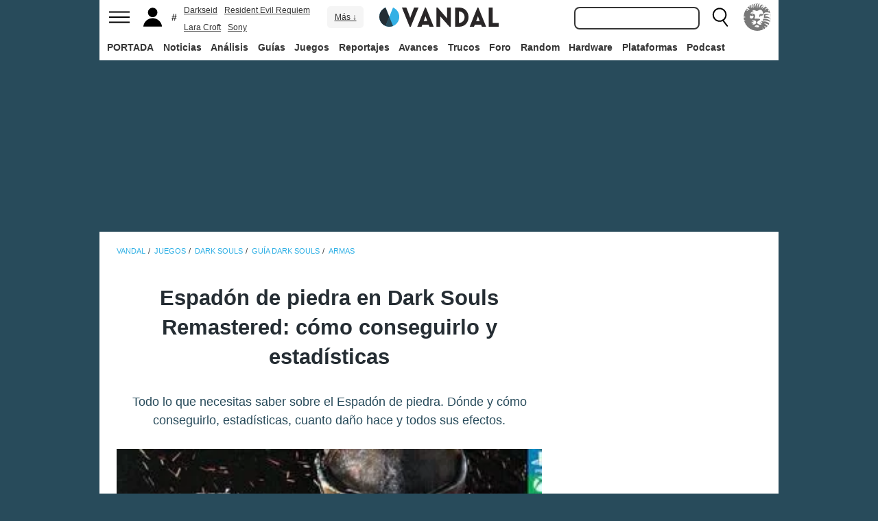

--- FILE ---
content_type: text/html; charset=ISO-8859-1
request_url: https://vandal.elespanol.com/guias/guia-dark-souls-remastered-trucos-consejos-y-secretos/espadon-de-piedra
body_size: 40924
content:
<!DOCTYPE html><html lang="es"><head>
<!--[if lt IE 9]>
<script src="https://www.vandalimg.com/rim/html5shiv.min.js"></script>
<![endif]-->
<meta name="viewport" content="width=device-width,initial-scale=1.0,minimum-scale=1.0">
<link rel="preload" as="script" href="https://www.vandalimg.com/krogan/funciones_krogan42.js">
<link rel="preconnect" href="https://www.vandalimg.com">
<link rel="preconnect" href="https://media.vandal.net">
<link rel="preconnect" href="https://sb.scorecardresearch.com">
<meta http-equiv="pragma" content="no-cache" />
<meta name="distribution" content="global" /><meta http-equiv="content-language" content="es-es" /><meta property="fb:pages" content="19836639906" /><meta property="fb:app_id" content="112581395442165" /><link rel="apple-touch-icon" sizes="57x57" href="https://www.vandalimg.com/apple-touch-icon-57x57.png">
<link rel="apple-touch-icon" sizes="60x60" href="https://www.vandalimg.com/apple-touch-icon-60x60.png">
<link rel="apple-touch-icon" sizes="72x72" href="https://www.vandalimg.com/apple-touch-icon-72x72.png">
<link rel="apple-touch-icon" sizes="76x76" href="https://www.vandalimg.com/apple-touch-icon-76x76.png">
<link rel="apple-touch-icon" sizes="114x114" href="https://www.vandalimg.com/apple-touch-icon-114x114.png">
<link rel="apple-touch-icon" sizes="120x120" href="https://www.vandalimg.com/apple-touch-icon-120x120.png">
<link rel="apple-touch-icon" sizes="144x144" href="https://www.vandalimg.com/apple-touch-icon-144x144.png">
<link rel="apple-touch-icon" sizes="152x152" href="https://www.vandalimg.com/apple-touch-icon-152x152.png">
<link rel="apple-touch-icon" sizes="180x180" href="https://www.vandalimg.com/apple-touch-icon-180x180.png">
<link rel="icon" type="image/png" href="https://www.vandalimg.com/favicon-32x32.png" sizes="32x32 16x16">
<link rel="manifest" href="https://www.vandalimg.com/manifest.json">
<link rel="mask-icon" href="https://www.vandalimg.com/safari-pinned-tab.svg" color="#5bbad5">
<meta name="msapplication-TileColor" content="#2b5797">
<meta name="msapplication-TileImage" content="https://www.vandalimg.com/mstile-144x144.png">
<meta name="theme-color" content="#ffffff">
<meta name='ir-site-verification-token' value='-1298206065' />
<link rel="alternate" type="application/rss+xml" title="Noticias Vandal" href="https://vandal.elespanol.com/xml.cgi" />
<style type="text/css">
#globalwrap{margin:auto auto;max-width:990px;background-color:#284b5b}article,aside,details,figcaption,figure,footer,header,hgroup,menu,nav,section{display:block}a:link,a:visited{color:#30b0e5}.color97{color:#107c10}.color89{color:#0070D1}.color83{color:#e60012}.color43{color:#2d9baf}.color23{color:#3e9ea2}.color41{color:#1e438f}.color0{color:#052d46}.color13{color:#338550}.color29{color:#9b2e2e}.color53{color:#595959}.color59{color:#797979}.color47{color:#864a29}.color37{color:#8aa332}.color61{color:#295870}.color67{color:#d78a03}.color71{color:#005b4c}.color73{color:#002c88}.color79{color:#007e00}#cabecera_wrap{position:fixed;z-index:998;width:100%;max-width:990px;top:0;left:0;right:0;margin-left:auto;margin-right:auto;max-height:88px}#cabeceramenu{background:#fff;max-width:990px;margin:auto}#cabecera1{width:100%;height:50px;clear:both;z-index:10000;position:relative}@media(max-width:767px){#cabecera1{border-bottom:1px solid #30b0e5}}.cabconborde{border-bottom:1px solid #30b0e5}.margen_menu_responsive{margin:0 .6em}@media(max-width:480px){.margen_menu_responsive{margin:0 0}}#cabecera1_izq{float:left;text-align:left}#cabecera1_cen{position:absolute;left:0;right:0;width:174px;margin:0 auto;padding:11px 0;text-align:center}@media(max-width:320px){#cabecera1_cen{width:140px;padding:13px 0}}#cabecera1_der{float:right;text-align:right}#vm_wrapper{float:right}
#vm_der{width:40px;height:40px;margin-right:3px;margin-top:5px;background-size:100%;background-repeat:no-repeat;margin-left:4px;}
#vm_der{background-image:url(https://www.vandalimg.com/svg/leon.svg);}
#menu_izq{display:block;height:50px;width:42px;float:left;background-position:center center;background-repeat:no-repeat;cursor:pointer}
#menu_izq{background-image:url(https://www.vandalimg.com/svg/menu.svg);background-size:30px 20px}
#buscador_der{margin-right:3px;float:right}#buscarenviar{display:none}#buscadordesktop{position:relative}@media(max-width:767px){#buscadordesktop{position:fixed;top:50px;left:15px;z-index:8000}#buscarenviar{display:inline-block;margin-top:1px;margin-left:0}}#lupa_buscador{display:block;height:50px;width:36px;float:right;background-position:center center;background-repeat:no-repeat}
#lupa_buscador{background-image:url(https://www.vandalimg.com/svg/lupa.svg);
background-size:28px 28px}#buscar{font-size:1em;border:2px solid #353535;border-radius:8px;padding:.322em;margin-right:.9em;width:170px;font-family:Arial;height:20px;line-height:20px;vertical-align:middle}#buscar:focus{border-color:#30b0e5;outline:0}#usuario_izq{float:left;margin-left:2px}#icono_usuario{float:left;display:block;height:50px;min-width:36px;cursor:pointer;position:relative;background-position:left center;background-repeat:no-repeat}
#icono_usuario{background-image:url(https://www.vandalimg.com/svg/usuario.svg);
background-size:33px 28px}#info_usuario1{margin-left:48px;float:left;height:50px;line-height:50px;padding-right:5px}#info_usuario1 a:hover{color:#fff}#avatar_usuario{width:36px;height:36px;margin-top:7px;margin-right:5px;border-radius:4px}@media (max-width:767px){#info_usuario1{display:none}}#buscarenviar,.registro,.sesion{color:#fff;background:#30b0e5;font-weight:700;padding:.45em;font-size:1em;margin-left:1.2em;margin-top:.65em;border-radius:4px;border:0;text-transform:uppercase}.sesion,.sesion a,.sesion a:hover{color:#30b0e5;background:#fff}.registro a,.registro a:hover{color:#fff;background:#30b0e5}#cabecera2{width:100%;height:38px;clear:both;position:relative;background:#fff}@media (max-width:979px){#cabecera2{display:none}}#menuplataformas ul{list-style:none;margin:0 0 0 .45em;padding:0;position:relative}#menuplataformas li{float:left;line-height:38px;margin:2px .25em 2px 0;height:34px;border-radius:4px}#menuplataformas li a{color:#353535;display:block;text-decoration:none;height:22px;line-height:22px;padding:6px 5px;font-weight:700;border-radius:4px}#menuplataformas li:hover{background-color:#30b0e5}#menuplataformas #pestanavandalsports:hover{background-color:#ee4323}#menuplataformas #pestanavandalware:hover{background-color:#0ec802}#menuplataformas #pestanavandalrandom:hover{background-color:#6f34e5}#menuplataformas li a:hover{color:#fff!important;background-color:#30b0e5}#menuplataformas #pestanavandalsports a:hover{color:#fff!important;background-color:#ee4323}#menuplataformas #pestanavandalware a:hover{color:#fff!important;background-color:#0ec802}#menuplataformas #pestanavandalrandom a:hover{color:#fff!important;background-color:#6f34e5}#menuplataformas li ul{background:#30b0e5;display:none;height:auto;position:absolute;margin-top:-5px;margin-left:0;z-index:200;padding:5px 0;border-top-right-radius:4px;border-bottom-right-radius:4px;border-bottom-left-radius:4px}#menuplataformas li:hover ul{display:block}#menuplataformas li li{padding:0;width:100px;height:auto;margin:0;line-height:100%;display:block;border-radius:0}#menuplataformas .ancho120{width:120px!important}#menuplataformas .ancho180{width:180px!important}#menuplataformas li li a{display:block;padding-left:.5em;text-align:left;border-radius:0;margin-top:0;padding:2px 8px}#menuplataformas li ul a:hover{color:#fff}.pestana h1{margin:0;font-weight:inherit;font-size:inherit;line-height:inherit;display:inherit}.notificacion_avisos{position:absolute;background-color:#30b0e5;display:none;font-size:.8em;width:1.5em;height:1.5em;text-align:center;color:#fff;padding:.15em;border-radius:50%;line-height:1.5em;z-index:300;left:24px;top:3px}.zona_busqueda{z-index:201}.sugerencias_wrapper{width:100%;position:relative}#sugerencias{display:none;position:absolute;background-color:#fff;margin-top:-.46em;border-left:2px solid #30b0e5;border-right:2px solid #30b0e5;border-bottom:2px solid #30b0e5;border-bottom-right-radius:8px;border-bottom-left-radius:8px;padding-bottom:.5em;text-align:left;z-index:200;width:179px}.unasugerencia{padding:.8em .322em .2em .322em}#icono_compartir:hover,#icono_usuario:hover,#lupa_buscador:hover,#menu_izq:hover{background-color:#30b0e5}#icono_usuario:hover{color:#fff}@media (min-width:980px){#publi_wrapper1{width:990px}}#hueco_cabecera{height:88px;width:100%;max-width:990px;margin:0 auto}#publi_wrapper1{width:100%;margin:auto auto;max-width:990px}@media (max-width:979px){#hueco_cabecera{height:82px}}@media (min-width:980px){#publi_wrapper2{width:990px}}#publi_wrapper2{position:relative;margin:auto auto;max-width:990px;width:auto}#publi400{min-height:1em;max-width:990px;max-height:360px}#publi_Right1 img{max-height:100%;height:auto!important}.publi400skin_728{position:absolute;width:73.53%!important;height:auto!important;max-height:90px!important;right:0;bottom:0}.publi400skin{position:absolute;width:auto;height:auto!important;right:0;top:0}.publi_wrapper2_skin{padding-bottom:25.25%;min-height:0}.publi_wrapper2_skin_200{padding-bottom:18.8%;min-height:0}.publi_wrapper2_skin_360{padding-bottom:36.36%;min-height:0}@media (max-width:979px){.publi_wrapper2_skin_360{padding-bottom:0!important;height:360px!important}}@media (max-width:980px){.bodyskinresponsive{background-size:80% auto}}#publi_Top{min-height:20px}.automargen{margin-left:auto;margin-right:auto;text-align:center}@media (min-width:980px){#publi400{width:auto}}.publi_derecha_responsive{max-width:300px;width:30.7%;margin-left:3%;margin-bottom:1.5em;height:auto}.tituloreportaje{max-width:620px;background:0 0;text-align:center}.tituloreportaje h1{margin:0}.tituloseccion{border-top:4px solid #30b0e5;min-height:4em}.tituloseccion h1{font-size:2em;color:#555}@media (max-width:767px){.tituloseccion h1{font-size:1.6em;font-family:Arial}}.videosinnada{margin:0;padding:0;width:100%;height:auto}.h2{font-size:1.6em;color:#555}@media (max-width:767px){.h2{margin-bottom:.5em;font-family:Arial}}.extratitulojuego{float:left;font-size:1.1em;margin-left:1em;margin-top:1.3em}@media (max-width:767px){.extratitulojuego{float:none;clear:both;margin-top:0;margin-left:0;margin-bottom:.5em}}.subtitulo h2{font-size:1.6em;color:#555}@media (max-width:767px){.subtitulo h2{font-family:Arial}}.subtitulo h3{font-size:1.6em;color:#555;margin-bottom:0}@media (max-width:767px){.subtitulo h3{font-family:Arial}}.textart .titulotruco h2,.textart .titulotruco h3{font-size:1.6em;text-transform:uppercase;color:#555;margin-top:.8em;margin-bottom:.4em}@media (max-width:767px){.textart .titulotruco h2,.textart .titulotruco h3{font-family:Arial}}.textart p{margin-bottom:20px}.textart ul{margin-bottom:20px}.noticia h4{font-size:1.6em;color:#555;margin-top:.8em;margin-bottom:.8em}.noticia .bloquepildoras{margin-top:.2em}@media (max-width:767px){.imagennoticia{text-align:center}}.hrsep{color:#e7e7e7;width:50%;margin-left:auto;margin-right:auto;margin-top:5px;margin-bottom:0;border-top:1px solid #e7e7e7;opacity:.5}.cuadropuntuaciones{background-color:transparent;margin-top:1.5em;position:relative;width:100%;max-width:610px;display:inline-block}.cuadropuntuaciones_col1{float:left;width:40%}.cuadropuntuaciones_col2{width:20%;float:left;margin-bottom:1.5em}.cuadropuntuaciones_col3{float:right;width:39%}.contenedorcirculonota1{width:90px}@media (max-width:767px){.paddingmovil{padding-left:.6em;padding-right:.6em}}.caja300{background:#fff;border:0;margin-bottom:30px;width:100%;overflow:hidden;width:300px;height:320px}.caja300:after{content:"";clear:both}.caja300:hover{background-color:#f5f5f5;border-radius:5px;text-decoration:none}.caja300 img{width:100%;max-width:300px;max-height:160px}.caja300 .imagen_portada_mobile{display:none}.caja300 .titulocaja{font-family:'Helvetica Neue',Helvetica,Arial,sans-serif;font-weight:300;margin-top:.3em;margin-bottom:.3em;font-size:1.5em}.caja300 .titulocaja2{font-family:'Helvetica Neue',Helvetica,Arial,sans-serif;font-weight:300;margin-top:9.1px;margin-bottom:3.5px;font-size:1.5em;padding-left:7px}.caja300 .subtitulocaja{font-family:'Helvetica Neue',Helvetica,Arial,sans-serif;color:#999;font-weight:300;font-size:1em}.caja300 .fechacaja{float:right}.caja300 .desccaja{font-family:Arial;color:#000;margin-top:.3em;font-size:.9em;line-height:1.2em}.caja300 .restocaja{padding-top:.2em;padding-left:.5em;padding-right:.5em;padding-bottom:.5em}.caja300 a:hover{text-decoration:none}.caja300 .imagencaja{position:relative}.caja300 video{width:300px;height:160px}.caja300 .tiempo_video{position:absolute;bottom:5px;right:5px;color:#fff;background:#000;opacity:.8;padding:3px 5px;border-radius:5px;font-size:.8em;font-weight:700}@media (max-width:979px){.caja300{width:auto}.caja300 .fechacaja{float:none;clear:both;margin-top:.3em}.caja300 video{display:none}}@media (max-width:767px){.caja300 .botonplay{top:0;bottom:0;left:0;right:0}.caja300{width:auto;margin-bottom:1em;overflow:hidden;height:auto}.caja300 .imagencaja{width:35%;max-width:120px;height:auto;float:left}.caja300 .imagen_desktop{display:none}.caja300 .imagen_portada_mobile,.caja300 .imagen_unificada{display:block;max-width:100%;max-height:90px;width:100%}.caja300 .restocaja{margin-left:3%;width:62%;float:left;padding:0}.caja300 .titulocaja{font-family:'Helvetica Neue',Helvetica,Arial,sans-serif;font-weight:300;margin-bottom:0;margin-top:0;font-size:1.2em}.caja300 .titulocaja2{font-family:'Helvetica Neue',Helvetica,Arial,sans-serif;font-weight:300;margin-bottom:0;margin-top:0;font-size:1.2em;margin-left:3%;width:62%;float:left;padding:0}.caja300 .platscaja{display:none}.caja300 .subtitulocaja{font-family:Arial;color:#999;font-size:.9em}.caja300 .fechacaja{float:right;margin-top:0}}.caja300publi{height:auto;margin-bottom:100px}@media (max-width:767px){.caja300publi{margin-bottom:1em;overflow:hidden;height:auto;min-height:initial}}.botones_centro{clear:both;margin-left:auto;margin-right:auto;display:inline-block;text-align:center;text-transform:uppercase}.boton_interaccion{float:left;border-radius:1.5em;border:4px solid #e7e7e7;color:#fff;font-weight:700;margin-left:.3em;margin-right:.3em;margin-bottom:.3em;background-color:#00b7ef;text-align:center}.boton_interaccion:hover{background-color:#00b7ef;border:4px solid #00b7ef}.boton_interaccion a:link,.boton_interaccion a:visited{padding:.6em;display:block;color:#fff}.boton_interaccion a:hover{color:#fff;text-decoration:none}@media (max-width:767px){.botones_centro{font-size:1em}.boton_interaccion a:link,.boton_interaccion a:visited{padding:.6em}}@media (min-width:768px){.botones_centro{font-size:1.1em}}.bloquepildoras{clear:both;margin-top:1em;margin-left:auto;margin-right:auto;display:inline-block;text-align:center}.pildora{float:left;border-radius:.8em;color:#7c7c7c;margin-right:.6em;background-color:#efefef;text-align:center;margin-bottom:.4em}.pildora:hover{background-color:#00b7ef}.pildora a:link,.pildora a:visited{padding:.6em;display:block;color:#7c7c7c}.pildora a:hover{color:#fff;text-decoration:none}.pildora_seleccionada{background-color:#00b7ef}.pildora_seleccionada a:link,.pildora_seleccionada a:visited{color:#fff}.pildora .falsolink{padding:.6em;display:block;color:#7c7c7c}.falsolink{cursor:pointer}.pildora .falsolink:hover{color:#fff;text-decoration:none}.pildora_seleccionada .falsolink{color:#fff}@media (max-width:767px){.bloquepildoras{font-size:.9em;overflow-y:hidden;overflow-x:scroll;white-space:nowrap;max-width:100%}.pildora{float:none;display:inline-block}.pildora a:link,.pildora a:visited{padding:.6em}.pildora .falsolink{padding:.6em}}@media (min-width:768px){.bloquepildoras{font-size:1.1em}}
#footer{border-top:#02b5f7 solid 4px;margin:auto auto;max-width:990px;font-family:Arial,"Roboto Condensed",sans-serif;text-align:left}@media (max-width:767px){#footer{font-family:Arial}}#footer .azulfooter{font-size:1em;color:#30b0e5;text-align:left;margin-left:.35em}.textofooter{font-size:.83em;color:#fff;margin-top:.6em;border-top:1px solid #9d9d9d;padding-top:.4em;padding-bottom:1em;text-align:left}.textofooter a:link,.textofooter a:visited{color:#fff}@media (max-width:767px){.textofooter{line-height:24px}}.footer1{background-color:#3e3e3e}.footer2{background-color:#1e1e1e}@media (max-width:767px){.footer1{padding-left:1em;padding-right:1em}.footer2{padding:1em}}.footer3{background-color:#000}body{background-attachment:scroll;background-color:#284b5b;padding:0;font-family:Arial}.grisfondo{background-color:#eee}.froboto{font-family:Arial,'Helvetica Neue',Helvetica,sans-serif}#buscar,.froboto_real,.zona_busqueda{font-family:"Helvetica Neue",Helvetica,Arial,sans-serif}.froboto_condensed{font-family:'Arial Narrow',Arial,"Roboto Condensed",sans-serif;font-stretch:condensed}.froboto_light{font-family:'Helvetica Neue',Helvetica,Arial,sans-serif;font-weight:300}.textart{font-size:1.2em;line-height:1.5em}.titulo2{font-size:1.5em;font-weight:300;font-family:'Helvetica Neue',Helvetica,Arial,sans-serif;color:#30b0e5;margin:1em 0 1em .4em;line-height:1.1em}.titulo3{font-size:1.2em;color:#284b5b}.cita{clear:both;text-align:center;font-size:1.5em;padding:1.5em 2em;font-family:Arial;color:#284b5b;margin:1em 2em 1em 2em;line-height:1.1em;border-top:1px solid #08c;border-bottom:1px solid #08c;box-shadow:0 -1px #eee;border-radius:20%}@media (max-width:767px){.cita{font-size:1.2em;padding:1em 1.5em;margin:1em 1em 1em 1em}}.imagen550{margin-top:1em;margin-bottom:1em}.titulo18{font-size:1.5em;line-height:1.6em}.t13{font-size:1.3em;line-height:1.3em}.t12{font-size:1.2em;line-height:1.2em}.t11{font-size:1.1em}.t1{font-size:1em}.t09{font-size:.9em}.t08{font-size:.8em}.t075{font-size:.75em}.t07{font-size:.7em}.t06{font-size:.6em}.t2{font-size:2em}.t4{font-size:4em}.cblanco{color:#fff}.acenter{text-align:center}.p05{padding:.5em}.p1{padding:1em}.p2{padding:2em}.p08{padding:.8em}.p06{padding:.6em}.pt1{padding-top:1em}.pt2{padding-top:2em}.pt08{padding-top:.8em}.pt05{padding-top:.5em}.pb08{padding-bottom:.8em}.pb1{padding-bottom:1em}.pb05{padding-bottom:.5em}.pt005{padding-top:.05em}.pl05{padding-left:.5em}.pl1{padding-left:1em}.pr1{padding-right:1em}.mauto{margin:auto auto}.mt02{margin-top:.2em}.mt03{margin-top:.3em}.mt033{margin-top:.33em}.mt04{margin-top:.4em}.mt05{margin-top:.5em}.mt07{margin-top:.7em}.mt1{margin-top:1em}.mt13{margin-top:1.3em}.mt15{margin-top:1.5em}.mt15resp{margin-top:1.5em}@media(max-width:767px){.mt15resp{margin-top:1em}}.mt2{margin-top:2em}.mt3{margin-top:3em}.mt4{margin-top:4em}.mr05{margin-right:.5em}.ml1{margin-left:1em}.ml12{margin-left:1.2em}.ml15{margin-left:1.5em}.ml2{margin-left:2em}.mr1{margin-right:1em}.mr15{margin-right:1.5em}.mr2{margin-right:2em}.mb05{margin-bottom:.5em}.mb1{margin-bottom:1em}.mb15{margin-bottom:1.5em}.mb2{margin-bottom:2em}.bta4{border-top:4px solid #30b0e5}.bb1{border-bottom:1px solid #eee}.bba4{border-bottom:4px solid #30b0e5}.fblanco{background-color:#fff}@media (min-width:768px){.articulo{padding:.5em 0}}@media (max-width:767px) and (min-width:501px){.articulo{padding:.4em 1.2em}}@media (max-width:500px){.articulo{padding:.26em .8em}}.articulo{background:#fff}.articulofrontal h1{margin-bottom:1em;color:#252d33;font-size:2.8em;line-height:130%;font-weight:400;text-align:center;font-family:"Helvetica Neue",Helvetica,Arial,sans-serif;font-weight: 700;}.articulofrontal h2{color:#252d33;font-size:2.8em;line-height:120%;font-weight:400;text-align:center}@media (max-width:767px) and (min-width:501px){.articulofrontal h1{font-size:2em}.articulofrontal h2{font-size:2em}}@media (max-width:500px){.articulofrontal h1{font-size:2em}.articulofrontal h2{font-size:1.6em}}.articulofrontal .autorarticulo{text-align:center;color:#9f9f9f;font-size:1.1em;margin-top:2em;margin-bottom:1.5em}.articulo_social{margin-top:1em;margin-bottom:.8em;height:70px;text-align:center;display:inline-block}.descart{color:#5a5a5a;font-size:1.3em;line-height:1.5em;text-align:center;font-family:Arial;color:#284b5b}.intro_noticia{padding-left:1em}@media (max-width:768px){.intro_noticia{padding-right:1em}}.parallaxbg{border-bottom:4px solid #30b0e5;border-top:1px solid #eee;max-width:990px;margin:auto auto;background-position:center center;background-size:100% auto}@media (min-width:768px) and (max-width:979px){.parallaxbg{background-size:auto 100%}}@media (min-width:768px){.parallaxbg{height:auto}}@media (max-width:767px){.parallaxbg{height:auto}}.sombreado{height:100%;text-shadow:#333 1px 1px}.sombreado a:link,.sombreado a:visited{color:#eef}.notacomunidad_wrap{padding-top:1.3em;text-align:center}.hrminicomunidad2{color:#e7e7e7;width:80px;margin-left:auto;margin-right:auto;margin-top:5px;margin-bottom:0;border-top:1px solid #e7e7e7;opacity:.5}.hrminicomunidad{color:#e7e7e7;width:80px;margin-left:auto;margin-right:auto;margin-top:12px;margin-bottom:0;border-top:1px solid #e7e7e7;opacity:.5}.notacomunidad{font-family:"Helvetica Neue",Helvetica,Arial,sans-serif;font-weight:bolder;color:#00b7ef;font-size:2.4em;text-align:center;z-index:1500}.notacomunidad a:link,.notacomunidad a:visited{color:#00b7ef}.puntuarcomunidad{margin-top:.3em;font-size:.9em;color:#fff}.puntuarcomunidad select{width:55px;line-height:initial;height:auto;margin:0}.puntuarcomunidad form{margin:0}.votoscomunidad{font-family:"Helvetica Neue",Helvetica,Arial,sans-serif;color:#fff;font-size:.8em;margin-top:5px}.migaja2{font-family:Arial;text-transform:uppercase;font-size:.8em;color:#333;padding-top:1em;padding-bottom:1em;text-align:left}@media (max-width:767px){.migaja2{font-family:Arial}}.migaja2 ol,.migaja2 ul{margin:0;padding:0;list-style-type:none;text-align:left}.migaja2 li{display:inline-block;line-height:1.2em;padding-right:6px}@media (max-width:767px){.migaja2 li{margin-bottom:.8em}}.migaja2 li:last-child{display:inline-block;line-height:1.2em}.migaja2 li:after{padding-left:4px;content:"/"}.migaja2 ol li:last-child:after{content:""}.migaja2 a{line-height:1.2em;color:#30b0e5}.seccionesjuego_wrapper{text-align:center;border-bottom:1px solid #efefef;max-height:48px;overflow-y:hidden;overflow-x:auto}.seccionesjuego{display:inline-block;margin:auto auto;margin-bottom:-6px;font-size:.85em;color:#999;text-align:center;font-family:Arial}.seccionesjuego .pest{padding:1em .6em;display:block;float:left}.seccionesjuego .pselec{font-weight:700;padding-top:1.15em;color:#000;padding-bottom:.85em}.seccionesjuego .falsolink,.seccionesjuego a:link,.seccionesjuego a:visited{color:#000}.seccionesjuego .falsolink:hover{text-decoration:underline}.seccionesjuego h2{font-size:1em;line-height:20px;font-weight:bolder;margin:0;color:#000}@media (max-width:979px){.seccionesjuego_wrapper{max-height:47px}.seccionesjuego{margin-bottom:-5px;font-size:.95em}.seccionesjuego .pest_nolink{display:none!important}}@media (max-width:767px){.seccionesjuego_wrapper{max-height:initial}.seccionesjuego{font-size:1em;margin:.2em auto;display:block}.seccionesjuego .pest{width:27%;padding:.4em 3%}.seccionesjuego .pest:nth-child(3n+1){clear:both}.seccionesjuego .pselec{background-color:#efefef;border-radius:4px;font-weight:700;background-image:initial}}.titulojuego{font-size:4em;font-family:'Helvetica Neue',Helvetica,Arial,sans-serif;line-height:105%;color:#fff;font-weight:300;max-width:90%;margin:auto auto;text-align:center}@media (max-width:767px){.titulojuego{font-family:Arial}}.titulofichajuego{font-size:1.05em;font-weight:700;color:#fff}#menuusuariomovil{font-family:"Roboto Condensed",Helvetica,sans-serif}.dentrocirculo{font-stretch:normal}.bloqueminipildoras,.bloquepaginacion,.bloquepildoras,.botones_centro,.cuadropuntuaciones,.fichajuego,.h2,.noticia h4,.subtitulo h2,.subtitulo h3,.textart .titulotruco h3,.tituloseccion h1,.usuario_registrado,.videoincrustado .subzonavideos,.videoincrustado .zonaresoluciones{font-family:'Arial Narrow',Arial,"Roboto Condensed",sans-serif;font-stretch:condensed}.h2,.noticia h4,.seccionesjuego,.subtitulo h2,.subtitulo h3,.titulofichajuego,.tituloseccion h1{text-transform:uppercase}.titulofichajuego{font-family:Arial}.fichajuego{color:#fff;font-size:1.05em;padding-top:1em;padding-bottom:.5em;border-top:1px solid #fff;width:auto;max-width:400px;margin-left:auto;margin-right:auto;overflow:hidden}@media (max-width:767px){.fichajuego{font-family:Arial}}@media (max-width:767px){.fichajuego{border:0;padding-top:0;line-height:25px}.fichatecnica{display:none!important}}.titulojuego a:link,.titulojuego a:visited{color:#fff}@media (min-width:768px) and (max-width:979px){.titulojuego{font-size:3em}}@media (max-width:767px) and (min-width:481px){.titulojuego{font-size:2.5em}}@media (max-width:480px){.titulojuego{font-size:1.8em}}.plataformajuego_frontal{width:80px;height:80px;background-size:100%;display:block;margin-left:auto;margin-right:auto}@media (max-width:767px){.plataformajuego_frontal{width:50px;height:50px}}.anchor:before{display:block;content:"";height:90px;margin:-90px 0 0}@media (max-width:767px){.anchor:before{display:block;content:"";height:100px;margin:-100px 0 0}}.pegi{height:73px;width:60px;background-size:100% auto;background-position:center center;background-repeat:no-repeat}@media (max-width:767px){.pegi{height:49px;width:40px}}.divcontieneimagen{width:100%;padding-bottom:56%;background-size:100% auto}.fleft{float:left}.fright{float:right}.clearer{clear:both}.cleft{clear:left}.mb_5{margin-bottom:-5px}.ml0{margin-left:0}.nd{display:none}.w33{width:33%;display:inline-block}.tcenter{text-align:center}.tleft{text-align:left}.tright{text-align:right}.relative{position:relative}.absolute{position:absolute}.linktotal{display:block;width:100%;height:100%}.linktotal2{display:block}.dblock{display:block}.iblock{display:inline-block}#puntodefuga{float:left;display:block;width:1px;height:1px}.share_mini{background-image:url(https://www.vandalimg.com/rim/iconos_sociales_sprite_30.png);width:30px;height:30px;background-repeat:no-repeat}.share_mini:hover{opacity:.8;cursor:pointer}.share_mini_fb{background-position:-31px 0}.share_mini_twitter{background-position:0 0}.share_mini_gplus{background-position:-62px 0}.share_mini_whatsapp{background-position:-93px 0}.share_movil{width:50px;height:50px;background-repeat:no-repeat;border-radius:50%}.share_movil:hover{opacity:.8;cursor:pointer}.share_movil_fb{background-position:17px 10px;background-color:#0052a3}.share_movil_twitter{background-position:11px 14px;background-color:#00b7ef}.share_movil_gplus{background-position:7px 12px;background-color:#ed4040}.share_movil_whatsapp{background-position:10px 10px;background-color:#69bd5a}.publi_derecha_responsive_portada{max-width:300px;max-height:600px;width:30.7%;margin-left:1em;height:auto}.videoyoutube_limitador{max-width:640px;margin:0 auto}.videoyoutube_limitador_320{max-width:320px;margin:0 auto}.videoyoutube{width:100%;padding-top:56.25%;position:relative}.textart .videoyoutube{margin-bottom:20px}.videoyoutube iframe{width:100%;height:100%;position:absolute;top:0;left:0}.videoyoutube div{width:100%;height:100%;position:absolute;top:0;left:0}.reproductor_2018{background-position:center center;background-repeat:no-repeat;background-size:100%}.boton_play2018{width:100%;height:100%;cursor:pointer;background-image:url(https://www.vandalimg.com/rim/play_80.png);background-position:center center;background-repeat:no-repeat;opacity:.7}.boton_play2018:hover{opacity:1;cursor:pointer}.resaltado{font-weight:700;color:#30b0e5}
#cookies-policy .close{color:#000}.video_overdrive{height:235px!important;margin-bottom:0}@media (max-width:767px){.video_overdrive{width:auto;margin-bottom:1em;overflow:hidden;height:auto!important}.video_overdrive .desccaja{display:block}}audio,canvas,video{display:inline-block}html{font-size:100%;-webkit-text-size-adjust:100%;-ms-text-size-adjust:100%}a:focus{outline:thin dotted #333;outline:5px auto -webkit-focus-ring-color;outline-offset:-2px}a:active,a:hover{outline:0}img{max-width:100%;width:auto;height:auto;vertical-align:middle;border:0;-ms-interpolation-mode:bicubic}button,input,select,textarea{margin:0;font-size:100%;vertical-align:middle}button,input{line-height:normal}button,html input[type=button],input[type=reset],input[type=submit]{-webkit-appearance:button;cursor:pointer}button,input[type=button],input[type=checkbox],input[type=radio],input[type=reset],input[type=submit],select{cursor:pointer}textarea{overflow:auto;vertical-align:top}body{margin:0;font-family:"Helvetica Neue",Helvetica,Arial,sans-serif;font-size:14px;line-height:20px;color:#333}a{text-decoration:none}a:focus,a:hover{color:#284b5b;text-decoration:underline}.row{margin-left:-20px}.row:after,.row:before{display:table;content:"";line-height:0}.row:after{clear:both}[class*=span]{float:left;min-height:1px;margin-left:20px}.container{width:940px;}.span12{width:940px}.span11{width:860px}.span10{width:780px}.span9{width:700px}.span8{width:620px}.span7{width:540px}.span6{width:460px}.span5{width:380px}.span4{width:300px}.span3{width:220px}.span2{width:140px}.span1{width:60px}.offset12{margin-left:980px}.offset11{margin-left:900px}.offset10{margin-left:820px}.offset9{margin-left:740px}.offset8{margin-left:660px}.offset7{margin-left:580px}.offset6{margin-left:500px}.offset5{margin-left:420px}.offset4{margin-left:340px}.offset3{margin-left:260px}.offset2{margin-left:180px}.offset1{margin-left:100px}.container{margin-right:auto;margin-left:auto;background-color: transparent !important;}.container:after,.container:before{display:table;content:"";line-height:0}.container:after{clear:both}p{margin:0 0 10px}strong{font-weight:700}em{font-style:italic}h1,h2,h3,h4,h5{margin:10px 0;font-family:inherit;font-weight:700;line-height:20px;color:inherit;text-rendering:optimizeLegibility}h1,h2,h3{line-height:40px}h1{font-size:38.5px}h2{font-size:31.5px}h3{font-size:24.5px}h4{font-size:17.5px}h5{font-size:14px}ul{padding:0;margin:0 0 10px 25px}ul ul{margin-bottom:0}li{line-height:1.5em;margin-bottom:.35em}.listadoble,.listadoblemovil{columns:2;-webkit-columns:2;-moz-columns:2}@media (max-width:767px){.listadoble{columns:1;-webkit-columns:1;-moz-columns:1}}.listasinestilo{margin:0;list-style:none}hr{margin:20px 0;border:0;border-top:1px solid #eee;border-bottom:1px solid #fff}table{max-width:100%;background-color:transparent;border-collapse:collapse;border-spacing:0}.tablasinmargen{margin-left:-.8em}.f15px{font-size:15px}.table{width:100%;margin-bottom:20px;background:#fff}.table td,.table th{padding:8px;line-height:20px;text-align:left;vertical-align:top;border-top:1px solid #ddd}.table th{font-weight:700}.table thead th{vertical-align:bottom}.table tbody+tbody{border-top:2px solid #ddd}.table .table{background-color:#fff}.table-striped tbody>tr:nth-child(odd)>td,.table-striped tbody>tr:nth-child(odd)>th{background-color:#f9f9f9}button,input,select,textarea{font-size:14px;font-weight:400;line-height:20px}select,textarea{display:inline-block;height:20px;padding:4px 6px;font-size:14px;line-height:20px;color:#555;border-radius:4px;vertical-align:middle}input,textarea{width:206px}textarea{height:auto}input[type=text],textarea{background-color:#fff}input[type=checkbox],input[type=radio]{margin:4px 0 0;line-height:normal}input[type=button],input[type=checkbox],input[type=file],input[type=image],input[type=radio],input[type=reset],input[type=submit]{width:auto}input[type=file],select{height:30px;line-height:30px}select{width:220px;border:1px solid #ccc;background-color:#fff}.hide{display:none}.show{display:block}.fade{opacity:0;transition:opacity .15s linear}.fade.in{opacity:1}.hidden{display:none;visibility:hidden}.visible-phone{display:none!important}.visible-tablet{display:none!important}.hidden-desktop{display:none!important}.visible-desktop{display:inherit!important}@media (min-width:768px) and (max-width:979px){.hidden-desktop{display:inherit!important}.visible-desktop{display:none!important}.visible-tablet{display:inherit!important}.hidden-tablet{display:none!important}}@media (max-width:767px){.hidden-desktop{display:inherit!important}.visible-desktop{display:none!important}.visible-phone{display:inherit!important}.hidden-phone{display:none!important}}@media (max-width:767px){.container{width:auto}.row{margin-left:0}[class*=span]{float:none;display:block;width:100%;margin-left:0;box-sizing:border-box}}@media (min-width:768px) and (max-width:979px){.container{width:724px}.span12{width:724px}.span11{width:662px}.span10{width:600px}.span9{width:538px}.span8{width:476px}.span7{width:414px}.span6{width:352px}.span5{width:290px}.span4{width:228px}.span3{width:166px}.span2{width:104px}.span1{width:42px}.offset12{margin-left:764px}.offset11{margin-left:702px}.offset10{margin-left:640px}.offset9{margin-left:578px}.offset8{margin-left:516px}.offset7{margin-left:454px}.offset6{margin-left:392px}.offset5{margin-left:330px}.offset4{margin-left:268px}.offset3{margin-left:206px}.offset2{margin-left:144px}.offset1{margin-left:82px}input,textarea{margin-left:0}}@media (max-width:979px){body{padding-top:0}}@font-face{font-family:'Roboto Condensed';font-style:normal;font-weight:400;src:url(https://themes.googleusercontent.com/static/fonts/robotocondensed/v9/Zd2E9abXLFGSr9G3YK2MsFzqCfRpIA3W6ypxnPISCPA.woff) format('woff');font-display:swap}@font-face{font-family:Roboto;font-style:normal;font-weight:400;src:url(https://themes.googleusercontent.com/static/fonts/roboto/v11/2UX7WLTfW3W8TclTUvlFyQ.woff) format('woff');font-display:swap}@font-face{font-family:Neuton;font-style:italic;font-weight:400;src:local('Neuton Italic'),local('Neuton-Italic'),url(https://fonts.gstatic.com/s/neuton/v7/MZZLPHJyYM2BWjeqYVWFb_esZW2xOQ-xsNqO47m55DA.woff2) format('woff2'),url(https://fonts.gstatic.com/s/neuton/v7/6jMDFzuE3S_SN8y5pCCVKvesZW2xOQ-xsNqO47m55DA.woff) format('woff');font-display:swap}#div-gpt-ad-352218914245092295-1{line-height:14px;max-width:100%;max-height:360px;margin-left:auto;margin-right:auto}#div-gpt-ad-352218914245092295-1 img{max-height:20px}#div-gpt-ad-352218914245092295-1 div{text-align:center;margin:auto auto}#div-gpt-ad-352218914245092295-2,#div-gpt-ad-352218914245092295-3{text-align:center;margin:auto}#div-gpt-ad-352218914245092295-1,#div-gpt-ad-352218914245092295-2,#div-gpt-ad-352218914245092295-3,#div-gpt-ad-352218914245092295-4,#div-gpt-ad-352218914245092295-5,#div-gpt-ad-352218914245092295-6{overflow:hidden}@media (max-width:979px){.publi_derecha_responsive_portada{position:relative}.publi_wrapper2_skin{padding-bottom:0;height:250px}#hacehuecotop{display:none;z-index:-1;width:100%;padding-top:0!important;height:100px}.hacehueco_100{height:100px!important}.hacehueco_50{height:50px!important}.hacehueco_360{height:360px!important}#div-gpt-ad-352218914245092295-1 embed{width:100%!important;height:100%!important}#div-gpt-ad-352218914245092295-1 img{max-height:250px}#div-gpt-ad-352218914245092295-1 iframe{width:100%!important;height:100%!important}#div-gpt-ad-352218914245092295-1 div{width:100%!important;height:100%!important}#div-gpt-ad-352218914245092295-1 span{width:100%!important;height:100%!important}#bannerarriba object{width:100%!important;height:100%!important}.publi400skin{width:100%;height:100%!important}#bannerarriba{position:relative}#div-gpt-ad-352218914245092295-1{position:absolute;text-align:center;z-index:1;top:0;left:0;right:0;margin:auto;width:100%;height:100%;overflow:hidden}#div-gpt-ad-352218914245092295-6{z-index:1;width:100%;height:100%;overflow:hidden}}.adform-adbox-hidden{width:0!important;overflow:hidden!important}#div-gpt-ad-352218914245092295-6 div{z-index:950!important}#div-gpt-ad-352218914245092295-6 iframe{z-index:950!important}@media (min-width:980px){.margen250{margin-top:14px}}.videoauto iframe{width:100%;height:108%;position:absolute;top:0;left:0;z-index:20}.sombreado{background-image:url([data-uri])}@media(min-width:768px){#whatsapp_movil{display:none}}@media(max-width:767px){#whatsapp_movil{position:fixed;bottom:10px;right:70px}}#subir_arriba{position:fixed;bottom:15px;right:15px;border-radius:50%;background-color:#30b0e5;text-align:center}#subir_arriba .flecha{width:40px;height:40px;padding:10px}@media(max-width:767px){#subir_arriba{bottom:10px;right:10px}#subir_arriba .flecha{width:30px;height:30px;padding:10px}}#subir_arriba a{display:block;width:100%;height:100%}.subir_arriba_invisible{display:none}.subir_arriba_visible{display:block}.imagen_footer{width:173px;height:92px}@media (min-width:768px) and (max-width:979px){#buscar{width:100px}}.bodysticky{border-bottom:104px solid transparent}.stickycontainer{padding-top:4px;width:100%!important;background:#fff;position:fixed!important;bottom:0!important;left:0;z-index:970;max-height:104px!important;height:104px;box-sizing:border-box;opacity:1!important;background-image:none!important;background-color:#fff;box-shadow:0 0 5px 0 rgba(0,0,0,.2)!important;margin-bottom:0!important;align-items:center;display:flex;justify-content:center;overflow:visible!important;transform:translateZ(0)!important}.stickyanuncio{position:relative;width:320px;height:100px}.stickycerrar{position:absolute;width:28px;height:28px;top:-28px;right:0;background-image:url("data:image/svg+xml;charset=utf-8,%3Csvg width='13' height='13' viewBox='341 8 13 13' xmlns='http://www.w3.org/2000/svg'%3E%3Cpath fill='%234F4F4F' d='M354 9.31L352.69 8l-5.19 5.19L342.31 8 341 9.31l5.19 5.19-5.19 5.19 1.31 1.31 5.19-5.19 5.19 5.19 1.31-1.31-5.19-5.19z' fill-rule='evenodd'/%3E%3C/svg%3E");background-size:13px 13px;background-position:9px;background-color:#fff;background-repeat:no-repeat;box-shadow:0 -1px 1px 0 rgba(0,0,0,.2);border:none;border-radius:12px 0 0 0;cursor:pointer}.stickyvisible{visibility:visible!important}
.tablaancha{overflow-x:auto}.tablaancha::-webkit-scrollbar{height:6px;width:6px;background:#284b5b}.tablaancha::-webkit-scrollbar-thumb{background-color:#30b0e5}
.tablacenter{text-align:center !important}
.capitalizar{text-transform:capitalize}#temasdeldia{z-index:20000}#temasdeldia a{font-family:Arial;font-size:12px;color:#333;font-weight:400}#temasdeldia .temasdeldia_caben ul{list-style:none;margin:0}#temasdeldia .temasdeldia_caben ul li{float:left;display:inline-block;margin:0}@media(min-width:768px){#temasdeldia{position:absolute;max-width:280px;width:280px;height:50px;left:105px;top:0}#temasdeldia .temasdeldia_caben{position:absolute;max-width:220px;max-height:50px;overflow:hidden}#temasdeldia .temasdeldia_nocaben{position:absolute;top:9px;right:0;width:43px;text-align:center;margin-left:5px;padding-left:5px;padding-right:5px;border-radius:5px;height:21.6px;padding-top:5px;padding-bottom:5px;background:#f5f5f5}#temasdeldia .temasdeldia_nocaben .temasdeldia_dropdown{height:22px}#temasdeldia .temasdeldia_nocaben #temasdeldia_nocaben_container{position:absolute;text-align:left;background:#f5f5f5;padding-top:8px;top:25px;left:0;border-top-left-radius:0;border-top-right-radius:5px;border-bottom-left-radius:5px;border-bottom-right-radius:5px;width:658px}#temasdeldia .temasdeldia_caben ul:before{content:"#";float:left;display:block;font-size:14px;font-weight:700;margin-right:10px;height:50px;line-height:50px}#temasdeldia .temasdeldia_caben ul li{margin-right:10px;text-decoration:underline;margin-top:3px;margin-bottom:0;height:22px;line-height:22px}#temasdeldia .temasdeldia_caben ul:after{content:"";display:block;clear:both}#temasdeldia .temasdeldia_nocaben ul{list-style:none;margin:0;background:#f5f5f5;padding-bottom:2px;border-radius:5px;float:left}#temasdeldia .temasdeldia_nocaben ul li{margin-left:0;background:#f5f5f5;width:200px;padding:4px 10px}#temasdeldia_dropdown_desplegar{line-height:1.5em;text-decoration:underline}}@media(max-width:767px){#temasdeldia{height:30px;background:#f5f5f5;text-align:center;border-bottom:1px solid #30b0e5}#temasdeldia .temasdeldia_caben ul{clear:both;margin-left:auto;margin-right:auto;display:inline-block;text-align:center;overflow-y:hidden;overflow-x:scroll;white-space:nowrap;max-width:100%}#temasdeldia .temasdeldia_caben ul:before{content:"#";float:none;display:inline-block;line-height:30px;height:30px;font-size:14px;font-weight:700;margin-left:7px;margin-right:10px}#temasdeldia .temasdeldia_caben ul li{margin-right:10px;float:none;display:inline-block;line-height:30px;height:30px;text-decoration:underline}#temasdeldia .temasdeldia_caben ul:after{content:"";display:block;clear:both}#temasdeldia .temasdeldia_nocaben{display:none}}.afterclearer:after{content:"";display:block;clear:both}
@media (min-width:768px){
#publi400 {
	overflow:hidden;
	max-height:360px;
}
#bannerarriba,#publifooter {
	min-height:250px;
	min-width:990px;
	overflow:hidden;
}
#publi_intext1,#publi_intext2 {
	min-height:451px;
	overflow:hidden;
}
}
.videoauto{margin-left:auto;margin-right:auto;margin-bottom:30px;height:360px;max-width:640px;width:100%;position:relative}
#div-gpt-ad-1581411551473-0,#div-gpt-ad-1586434333906-0,#div-gpt-ad-1581411579931-0,#div-gpt-ad-1581411620687-0,#div-gpt-ad-1581411675021-0,#div-gpt-ad-1586434360202-0 {
	min-width:300px;
	min-height:600px;
}
#div-gpt-ad-1581411551473-0-id,#div-gpt-ad-1586434333906-0-id,#div-gpt-ad-1581411579931-0-id,#div-gpt-ad-1581411620687-0-id,#div-gpt-ad-1581411675021-0-id,#div-gpt-ad-1586434360202-0-id {
	min-width:300px;
	min-height:600px;
	text-align:center;
}
#div-gpt-ad-1586434376383-0-id {
	text-align:center;
}
#div-gpt-ad-1586434376383-0-id div,#div-gpt-ad-1581411551473-0-id div,#div-gpt-ad-1586434333906-0-id div,#div-gpt-ad-1581411579931-0-id div,#div-gpt-ad-1581411620687-0-id div,#div-gpt-ad-1581411675021-0-id div,#div-gpt-ad-1586434360202-0-id div {
	margin-left:auto;
	margin-right:auto;
	text-align:center;
}
@media (max-width:767px){
.videoauto {
	height:0;
	padding-bottom:56.25%;
}
#bannerarriba,#publifooter {
	height:100px;
	width:320px;
	overflow:hidden;
	margin-left: auto;
    margin-right: auto;
}
#publi_intext1,#publi_intext2 {
	min-height:290px;
	overflow:hidden;
}
#placeholderheadermovil {
width:100%;
background:#f3f3f3;
height:128px;
margin-bottom:2em;
overflow:hidden;
}
.publi_nmr,#placeholderpubli1movil,#placeholderpubli2movil,#placeholderpubli3movil,#placeholderpubli4movil {
width:100%;
background:#f3f3f3;
height:628px;
margin-bottom:2em;
}
#placeholderheadermovil:before,#placeholderpubli1movil:before,#placeholderpubli2movil:before,#placeholderpubli3movil:before,#placeholderpubli4movil:before{content:"El artículo continúa tras la publicidad";font-size:12px;width:300px;text-align:center;display:block;background:#f3f3f3;margin-left:auto;margin-right:auto;height:28px;line-height:26px}}#placeholderpubli1movil{margin-top:1.5em}#placeholderpubli2movil{margin-top:2em}#placeholderpubli3movil{margin-top:2em}.anuncio-fixed{position:sticky;position:-webkit-sticky;position:-moz-sticky;position:-ms-sticky;position:-o-sticky;top:60px}@media (max-width:768px){#carril_derecho{height:auto!important}#carril_derecho2{height:auto!important}#carril_derecho3{height:auto!important}#carril_derecho4{height:auto!important}.anuncio-fixed{position:static;top:0}}@media (min-width:769px){#carril_derecho{min-height:600px}#carril_derecho2{min-height:600px}#carril_derecho3{min-height:600px}#carril_derecho4{min-height:600px}}

.nopubli #placeholderheadermovil,.nopubli #placeholderpubli1movil,.nopubli #placeholderpubli2movil,.nopubli #placeholderpubli3movil,.nopubli #placeholderpubli4movil {
	display:none;
}
.viqeo-embed {
	margin-bottom:20px;
}
.imgabsoluta {
	position:absolute;top:0;left:0;width:100%;height:100%;
}
.siguenos_footer {
	width:64px;height:64px;
}
.viqeo-slot {
	margin-bottom:20px;
}
.listado_loultimo {
	list-style-type: none;
	margin-left: 0px;
}
@media (min-width:768px) {
#temasdeldia .listado_loultimo a {
	font-size:14px;
	font-weight:bold;
}
#temasdeldia .temasdeldia_nocaben ul.listado_loultimo li {
	width:400px;
}
#temasdeldia .temasdeldia_nocaben ul.listado_loultimo{
	width:430px;
}
.timestamp_loultimo {
	font-size:11px;
}
}
</style><!--header-end-->
<style type="text/css">
@media (max-width:767px) {
	#menukrogan {margin-top:82px !important;}
	#buscadordesktop {top:82px;}
}

@media (max-width:767px) {
	#bannerarriba {
		display:none;
	}
}

body.hidder #inScreen iframe {display:none !important;visibility:hidden;}
body.hidder #inScreen div {display:none !important;visibility:hidden;}
body.hidder ins.adsbygoogle {display:none !important;visibility:hidden;}
</style>

<style type="text/css">
 print
{    
	.textart, .textart *
	{
	display: none !important;
	}
}
</style>
<meta http-equiv="Content-Type" content="text/html; charset=iso-8859-1" /><title>Espad&oacute;n de piedra en Dark Souls Remastered: c&oacute;mo conseguirlo y estad&iacute;sticas</title>
<meta name="title" content="Espad&oacute;n de piedra en Dark Souls Remastered: c&oacute;mo conseguirlo y estad&iacute;sticas" /><meta name="keywords" content="espadoacuten, dark, souls, remastered, vandal, videojuegos, online, ps4, xbox one" /><meta name="description" content="Todo lo que necesitas saber sobre el Espad&oacute;n de piedra. D&oacute;nde y c&oacute;mo conseguirlo, estad&iacute;sticas, cuanto da&ntilde;o hace y todos sus efectos." /><link rel="amphtml" href="https://vandal.elespanol.com/guias-amp/guia-dark-souls-remastered-trucos-consejos-y-secretos/espadon-de-piedra" /><meta name="robots" content="all" /><link rel="canonical" href="https://vandal.elespanol.com/guias/guia-dark-souls-remastered-trucos-consejos-y-secretos/espadon-de-piedra" /><meta property="og:image" content="https://media.vandal.net/ivandal/12/63/1200x630/5/5-2023/20235223411297_1.jpg"/><meta property="og:image:width" content="1200"/><meta property="og:image:height" content="630"/><meta property="og:title" content="Espad&oacute;n de piedra en Dark Souls Remastered: c&oacute;mo conseguirlo y estad&iacute;sticas"/><meta property="og:description" content="Todo lo que necesitas saber sobre el Espad&oacute;n de piedra. D&oacute;nde y c&oacute;mo conseguirlo, estad&iacute;sticas, cuanto da&ntilde;o hace y todos sus efectos."/><meta property="og:site_name" content="Vandal"/><meta property="og:type" content="article"/><meta property="og:url" content="https://vandal.elespanol.com/guias/guia-dark-souls-remastered-trucos-consejos-y-secretos/espadon-de-piedra"/><meta property="og:locale" content="es_ES"/><link rel="image_src" href="https://media.vandal.net/m/5-2023/20235223411297_1.jpg" /><meta name="twitter:card" content="summary_large_image"><meta name="twitter:url" content="https://vandal.elespanol.com/guias/guia-dark-souls-remastered-trucos-consejos-y-secretos/espadon-de-piedra"><meta name="twitter:title" content="Espadón de piedra en Dark Souls Remastered: cómo conseguirlo y estadísticas"><meta name="twitter:description" content="Todo lo que necesitas saber sobre el Espadón de piedra. Dónde y cómo conseguirlo, estadísticas, cuanto daño hace y todos sus efectos."><meta name="twitter:image" content="https://media.vandal.net/ivandal/11/60/1146x600/5/5-2023/20235223411297_1.jpg"><meta name="twitter:site" content="@VandalOnline"><script type="text/javascript">
function getDocHeight(){return Math.max(document.body.scrollHeight || 0,document.documentElement.scrollHeight || 0,document.body.offsetHeight || 0,document.documentElement.offsetHeight || 0,document.body.clientHeight || 0,document.documentElement.clientHeight || 0);}

var _comscore = _comscore || [];

window.didomiOnReady = window.didomiOnReady || [];
window.didomiOnReady.push(function(){
	if(window.Didomi.notice.isVisible()){
		var throttle, _hasAcceptted;
		_comscore.push({ c1: "2", c2: "19999699",options:{enableFirstPartyCookie: true}});
	}
	else{
		if(window.Didomi.getUserConsentStatusForVendor(77)){
			_comscore.push({ c1: "2", c2: "19999699", cs_ucfr:1,options:{enableFirstPartyCookie: true}});
		}
		else{
			_comscore.push({ c1: "2", c2: "19999699", cs_ucfr:0,options:{enableFirstPartyCookie: true}});
		}
	}
	console.log(_comscore);
	(function() {
	var s = document.createElement("script"), el = document.getElementsByTagName("script")[0]; s.async = true;
	s.src = (document.location.protocol == "https:" ? "https://sb" : "http://b") + ".scorecardresearch.com/cs/19999699/beacon.js";
	el.parentNode.insertBefore(s, el);
	})();
});


var eventosCallback=new Array();var eventosLoad=new Array();var eventosScrollLoad=new Array();var eventosReady=new Array();var eventosScroll2=new Array();var eventosInteractivos=new Array();

</script>
<script type="text/javascript" async="async" src="//widgets.outbrain.com/outbrain.js"></script><script async="async" src="https://cdn.membrana.media/vdl/ym.js"></script><meta name="ahrefs-site-verification" content="11e5b9237d7f2ffdeae19d3e93d689ccf30e42e0ce390b6e9002600141117b2f">
<meta property="nrbi:sections" content="Vandal;Vandal Videojuegos"/>
<meta name="robots" content="max-image-preview:large">
<script type="text/javascript">
!function(){"use strict";function e(e){var t=!(arguments.length>1&&void 0!==arguments[1])||arguments[1],c=document.createElement("script");c.src=e,t?c.type="module":(c.async=!0,c.type="text/javascript",c.setAttribute("nomodule",""));var n=document.getElementsByTagName("script")[0];n.parentNode.insertBefore(c,n)}!function(t,c){!function(t,c,n){var a,o,r;n.accountId=c,null!==(a=t.marfeel)&&void 0!==a||(t.marfeel={}),null!==(o=(r=t.marfeel).cmd)&&void 0!==o||(r.cmd=[]),t.marfeel.config=n;var i="https://sdk.mrf.io/statics";e("".concat(i,"/marfeel-sdk.js?id=").concat(c),!0),e("".concat(i,"/marfeel-sdk.es5.js?id=").concat(c),!1)}(t,c,arguments.length>2&&void 0!==arguments[2]?arguments[2]:{})}(window,148,{} /* Config */)}();
</script>
<script src='https://cdn.adkaora.space/elespanol/generic/prod/adk-init.js' type="text/javascript" defer></script>
</head><body class="astrobot" id="body">
<div class="adk-slot interstitial">
<div id="adk_interstitial0"></div>
<div id="adk_interstitial"></div>
</div>
<div id="intestitial-id" data-revenuemaker-ads="true" style="height:0px"></div>

<!-- Begin comScore Tag -->
<noscript>
<img src="https://sb.scorecardresearch.com/p?c1=2&c2=19999699&cv=3.9.1&cj=1&cs_ucfr=" />
</noscript>
<!-- End comScore Tag -->	

<script type="text/javascript">
var billboard_sticky=0;
var llave_init=0;
var llave_funciones=0;
var llave_load=0;
var llave_interaccion=0;
var llave_dfp=0;
</script>
<script>
eventosInteractivos.push(function() {
cargarscript("https://www.googletagmanager.com/gtag/js?id=UA-1050760-1");
});
window.dataLayer = window.dataLayer || [];
function gtag(){dataLayer.push(arguments);}
gtag("js", new Date());
gtag("config", "UA-1050760-1");
gtag("config", "G-HKP6ECEF8C");
gtag("config", "UA-58108281-1");

</script>
<div id="cabecera_wrap">
<div id="temasdeldia">
<div class="temasdeldia_caben"><ul id="temasdeldia_caben_lista"><li><a href="https://vandal.elespanol.com/random/james-gunn-recula-y-confirma-la-primera-serie-del-thanos-de-dc-oficialmente-le-otorgara-el-dominio-total-del-universo/39313.html" title="Darkseid" target="_blank">Darkseid</a></li><li><a href="https://vandal.elespanol.com/noticia/1350786613/es-oficial-resident-evil-requiem-tendra-varios-modos-de-dificultad-y-capcom-explica-sus-diferencias/" title="Resident Evil Requiem" target="_blank">Resident Evil Requiem</a></li><li><a href="https://vandal.elespanol.com/random/es-oficial-sophie-turner-se-transforma-en-la-mejor-lara-croft-de-la-saga-en-la-primera-imagen-de-tomb-raider-en-prime-video/39334.html" title="Lara Croft" target="_blank">Lara Croft</a></li><li><a href="https://vandal.elespanol.com/noticia/1350786622/ps-store-elimina-casi-1200-juegos-de-una-editora-shovelware-con-juegos-clonicos-y-de-baja-calidad/" title="Sony" target="_blank">Sony</a></li><li><a href="https://vandal.elespanol.com/noticia/1350786609/capcom-ensena-por-fin-el-primer-gameplay-de-leon-en-resident-evil-requiem-y-confirma-habra-nuevos-tipos-de-zombis/" title="Gameplay Resident Evil Requiem" target="_blank">Gameplay Resident Evil Requiem</a></li><li><a href="https://vandal.elespanol.com/noticia/1350786616/dragon-quest-vii-reimagined-tendra-un-par-de-caracteristicas-que-haran-la-jugabilidad-aun-mas-profunda-y-adictiva/" title="Dragon Quest VII Reimagined" target="_blank">Dragon Quest VII Reimagined</a></li><li><a href="https://vandal.elespanol.com/noticia/1350786621/aun-no-ha-salido-y-este-frenetico-plataformas-ya-ha-arrasado-logrando-un-400-mas-de-lo-esperado-en-kickstarter/" title="INARI" target="_blank">INARI</a></li><li><a href="https://vandal.elespanol.com/random/millones-de-abejas-congeladas-fracasan-en-el-sahara-colmenas-fundidas-a-70-c-y-miles-de-millones-de-arboles-muertos/39214.html" title="Abejas" target="_blank">Abejas</a></li><li><a href="https://vandal.elespanol.com/reportaje/cuando-son-las-proximas-rebajas-de-steam-en-2020-fechas-y-predicciones" title="Rebajas Steam 2026" target="_blank">Rebajas Steam 2026</a></li><li><a href="https://vandal.elespanol.com/random/el-nuevo-spinoff-de-juego-de-tronos-convence-a-la-critica-a-pesar-de-alejarse-de-las-batallas-y-los-dragones-de-la-saga/39309.html" title="Juego de Tronos" target="_blank">Juego de Tronos</a></li><li><a href="https://vandal.elespanol.com/noticia/1350786615/confirmado-sega-anuncia-una-demo-gratuita-de-yakuza-kiwami-3-y-dark-ties-el-remake-expandido-de-yakuza-3/" title="Yakuza Kiwami 3" target="_blank">Yakuza Kiwami 3</a></li><li><a href="https://vandal.elespanol.com/noticia/1350786617/no-rest-for-the-wicked-celebra-su-primer-millon-de-copias-vendidas-a-una-semana-de-recibir-su-modo-cooperativo/" title="No Rest For The Wicked" target="_blank">No Rest For The Wicked</a></li><li><a href="https://vandal.elespanol.com/noticia/1350786627/es-un-original-shooter-lovecraftiano-estilo-comic-y-acaba-de-confirmar-cuando-llegara-a-nintendo-switch/" title="Forgive Me Father 2" target="_blank">Forgive Me Father 2</a></li><li><a href="https://vandal.elespanol.com/random/ya-es-oficial-kathleen-kennedy-deja-star-wars-y-dave-filoni-recoge-el-testigo-de-la-saga-al-mando-de-lucasfilm/39350.html" title="Star Wars" target="_blank">Star Wars</a></li><li><a href="https://vandal.elespanol.com/noticia/1350786601/nintendo-arrasa-en-japon-switch-2-ha-vendido-mas-de-4-millones-y-supera-el-ritmo-de-ventas-de-switch/" title="Nintendo Switch 2" target="_blank">Nintendo Switch 2</a></li><li><a href="https://vandal.elespanol.com/reportaje/orden-de-las-peliculas-de-marvel-ucm-cronologia-y-estreno-2020" title="Cronología Marvel" target="_blank">Cronología Marvel</a></li><li><a href="https://vandal.elespanol.com/noticia/1350786557/level5-da-la-mejor-noticia-y-confirma-que-ha-comenzado-a-trabajar-en-la-secuela-de-inazuma-eleven-victory-road/" title="Inazuma Eleven Victory Road" target="_blank">Inazuma Eleven Victory Road</a></li><li><a href="https://vandal.elespanol.com/noticia/1350784676/genshin-impact-codigos-activos-de-protogemas-gratis-en-noviembre-2025/" title="Códigos Genshin Impact" target="_blank">Códigos Genshin Impact</a></li><li><a href="https://vandal.elespanol.com/noticia/1350786493/son-unos-juegazos-y-cuestan-menos-de-5-euros-en-steam-pero-solo-por-tiempo-limitado/" title="Ofertas Steam" target="_blank">Ofertas Steam</a></li><li><a href="https://vandal.elespanol.com/noticia/1350786574/las-mejores-ofertas-de-nintendo-switch-y-switch-2-en-la-eshop-de-esta-semana-15012026/" title="Ofertas Switch" target="_blank">Ofertas Switch</a></li><li><a href="https://vandal.elespanol.com/noticia/1350786535/las-mejores-ofertas-de-ps4-y-ps5-en-la-ps-store-de-esta-semana-14012026/" title="Ofertas PS Store" target="_blank">Ofertas PS Store</a></li><li><a href="https://vandal.elespanol.com/noticias/noticias-sobre-tendencias" title="Tendencias" target="_blank">Tendencias</a></li><li><a href="https://vandal.elespanol.com/guias/guia-animal-crossing-new-horizons-trucos-consejos-y-secretos" title="Guía Animal Crossing New Horizons" target="_blank">Guía Animal Crossing New Horizons</a></li><li><a href="https://vandal.elespanol.com/reportaje/tabla-de-tipos-de-pokemon-fortalezas-y-debilidades-en-todos-los-juegos" title="Tabla tipos Pokémon" target="_blank">Tabla tipos Pokémon</a></li><li><a href="https://vandal.elespanol.com/trucos/pc/grand-theft-auto-san-andreas/3903" title="Trucos GTA San Andreas" target="_blank">Trucos GTA San Andreas</a></li><li><a href="https://vandal.elespanol.com/guias/guia-leyendas-pokemon-za-trucos-consejos-y-secretos/" title="Guía Pokémon Z-A" target="_blank">Guía Pokémon Z-A</a></li><li><a href="https://vandal.elespanol.com/noticia/1350786491/wordle-en-espanol-y-tildes-hoy-martes-13-de-enero-pistas-y-solucion-a-la-palabra-oculta/" title="Wordle hoy" target="_blank">Wordle hoy</a></li><li><a href="https://vandal.elespanol.com/noticia/1350786490/free-fire-max-codigos-de-hoy-martes-13-de-enero-de-2026-recompensas-gratis/" title="Free Fire" target="_blank">Free Fire</a></li><li><a href="https://vandal.elespanol.com/trucos/ps4/grand-theft-auto-v/24761" title="Trucos GTA 5" target="_blank">Trucos GTA 5</a></li><li><a href="https://vandal.elespanol.com/juegos/ps5/grand-theft-auto-vi/104222" title="GTA 6" target="_blank">GTA 6</a></li></ul></div>
<div class="temasdeldia_nocaben"><div class="temasdeldia_dropdown"><a href="javascript:void(0);" id="temasdeldia_dropdown_desplegar">Más &darr;</a></div><div id="temasdeldia_nocaben_container" class="nd" data-abierto="0"><ul id="temasdeldia_nocaben_lista"></ul></div></div>
</div><!--temasdeldia-->
<div id="cabeceramenu"><div id="cabecera1" class="afterclearer"><div id="cabecera1_cen"><a href="https://vandal.elespanol.com" title="Vandal Videojuegos">
<img width="174" height="28" src="https://www.vandalimg.com/svg/vandal.svg" alt="Vandal"></a></div><div id="cabecera1_izq"><div id="menu_izq" class="margen_menu_responsive" onclick="desplegarMenu(); return false;"></div>
<div id="usuario_izq" class="afterclearer"><div id="icono_usuario"  onclick="desplegarMenuUsuario(); return false;"></div><div class="fleft hidden-phone" id="info_usuario"></div><div class="clearer"></div></div><div class="clearer"></div></div><!--cabecera1_izq-->
<div id="cabecera1_der" class="afterclearer"><div id="vm_wrapper" class="margen_menu_responsive"><div id="vm_der"><a href="https://www.elespanol.com" class="linktotal" title="EL ESPAÑOL" target="_blank"></a></div><div class="clearer"></div></div><div id="buscador_der" class="afterclearer"><div id="lupa_buscador"><a href="javascript:void(0);" class="linktotal" title="Buscar" onclick="buscar_contexto(); return false;"></a></div><div class="hidden-phone fright mt07" id="buscadordesktop"><div class="zona_busqueda"><form action="https://vandal.elespanol.com/cgi-bin/buscar.pl" class="afterclearer"><div><input type="text" autocomplete="off" id="buscar" name="buscar" onkeyup="sugerencias_busqueda(event,this.value,'sugerencias','','buscar');"><button id="buscarenviar">BUSCAR</button></div></form></div><div class="sugerencias_wrapper"><div id="sugerencias" class="sugerencias"></div></div></div><!--hidden-phone de busqueda--></div></div></div>
<div id="cabecera2"><nav id="menuplataformas">
<ul>
<!--laportadaenteraesporjava-->
<li class="pestana pestanaindependiente" id="pestananoticias"><a id="link-noticias" href="https://vandal.elespanol.com/noticias/videojuegos" title="Noticias de videojuegos">Noticias</a></li>
<li class="pestana pestanaindependiente" id="pestanaanalisis"><a id="link-analisis" href="https://vandal.elespanol.com/analisis/videojuegos" title="Análisis de videojuegos">Análisis</a></li>
<li class="pestana pestanaindependiente" id="pestanaguias"><a id="link-guias" href="https://vandal.elespanol.com/guias/" title="Guías de videojuegos">Guías</a></li>
<li class="pestana pestanadesplegable" id="pestanajuegos"><a id="link-juegos" href="https://vandal.elespanol.com/juegos/0/videojuegos"   title="Listado de videojuegos">Juegos</a>
<ul id="links-seccion-juegos">
<li class="cleft"><a href="/esperados/" title="Juegos más esperados" title="Juegos esperados">Esperados</a></li>
<li class="ancho120"><a href="/populares/" title="Juegos más populares" title="Juegos populares">Populares</a></li>
<li class="cleft"><a href="/lanzamientos/0/videojuegos" title="Próximos lanzamientos" title="Lanzamientos de juegos">Lanzamientos</a></li>
<li class="ancho120"><a href="/rankings/videojuegos" title="Ránkings de videojuegos" title="Ránkings de juegos">Rankings</a></li>
<li class="cleft"><a href="/requisitos/" title="Requisitos de videojuegos" title="Requisitos de juegos">Requisitos</a></li>
</ul></li>
<li class="pestana pestanaindependiente" id="pestanareportajes"><a id="link-reportajes" href="https://vandal.elespanol.com/reportajes/videojuegos" title="Reportajes de videojuegos">Reportajes</a></li>
<li class="pestana pestanaindependiente" id="pestanaavances"><a id="link-avances" href="https://vandal.elespanol.com/avances/videojuegos" title="Avances de videojuegos">Avances</a></li>
<li class="pestana pestanaindependiente" id="pestanatrucos"><a id="link-trucos" href="https://vandal.elespanol.com/trucos/videojuegos" title="Trucos de videojuegos">Trucos</a></li>
<li class="pestana pestanadesplegable" id="pestanaforo2"><a id="link-foro" href="https://vandal.elespanol.com/foro/cgi-bin/foro.cgi" class="extenderforo" title="Foro Vandal">Foro</a><ul id="links-foro" class="ul-arriba"><li class="cleft ancho180"><a href="/foro/cgi-bin/foro.cgi?accion=vermensajesactivos">Temas activos</a></li><li class="cleft ancho180"><a href="/foro/cgi-bin/foro.cgi?accion=vermensajesnuevos">Temas nuevos</a></li></ul></li>
<li class="pestana pestanaindependiente" id="pestanavandalrandom"><a id="link-vandalrandom" href="https://vandal.elespanol.com/random/" title="Vandal Random" target="_blank">Random</a></li>
<li class="pestana pestanaindependiente" id="pestanavandalware"><a id="link-vandalware" href="https://vandal.elespanol.com/noticias/hardware" title="Vandal Ware" target="_blank">Hardware</a></li>
<li class="pestana pestanadesplegable" id="pestanaplataformas"><a id="link-plataformas" href="#" >Plataformas</a>
<ul id="links-plataformas">
<li class="cleft"><a href="/pc/" title="PC">PC</a></li>
<li class="ancho120"><a href="/switch2/" title="Nintendo Switch 2">Switch 2</a></li>
<li class="cleft"><a href="/playstation5/" title="PlayStation 5">PS5</a></li>
<li class="ancho120"><a href="/xboxseriesx/" title="Xbox Series X/S">Xbox Series</a></li>
<li class="cleft"><a href="/nintendoswitch/" title="Nintendo Switch">Switch</a></li>
<li class="ancho120"><a href="/playstation4/" title="PS4">PS4</a></li>
<li class="cleft"><a href="/xboxone/" title="Xbox One">Xbox One</a></li>
<li class="ancho120"><a href="/iphone/" title="iOS">iOS</a></li>
<li class="cleft"><a href="/android/" title="Android">Android</a></li>
</ul></li>
<li class="pestana pestanaindependiente" id="pestanaradio"><a id="link-vandalradio" href="https://vandal.elespanol.com/radio/" title="Vandal Radio">Podcast</a></li>
<!--marcakrogan--></ul>
</nav></div></div><!--cabeceramenu--></div><!--cabecera_wrap-->
<script type="text/javascript">
function windowwidth() {return window.innerWidth || document.documentElement.clientWidth;}
function e_lem (c) {return document.getElementById(c);}
function temasdeldia_desktop() {if(windowwidth()<768) {return;}var desde=4;var hijos=e_lem('temasdeldia_caben_lista').getElementsByTagName('li');var cuantos=hijos.length;for(i=cuantos-1;i>=0;i--) {if(i>=desde) {e_lem('temasdeldia_nocaben_lista').insertBefore(hijos[i],e_lem('temasdeldia_nocaben_lista').firstChild);}}e_lem('temasdeldia_dropdown_desplegar').onclick=function() {desplegar_temasdeldia(); };}
function desplegar_temasdeldia() {if(e_lem('temasdeldia_nocaben_container').getAttribute('data-abierto')==0) {e_lem('temasdeldia_nocaben_container').className="";e_lem('temasdeldia_nocaben_container').setAttribute('data-abierto',1);}else {e_lem('temasdeldia_nocaben_container').className="nd";e_lem('temasdeldia_nocaben_container').setAttribute('data-abierto',0);}}
temasdeldia_desktop();

var re2=/VandalUsercache2=[^;]+/i,re3=/VandalUsercache3=[^;]+/i;
if(document.cookie.match(/VandalUser=[^;]+/i))if(document.cookie.match(re3)){var cosas=unescape(document.cookie.match(re3)[0].split("=")[1]).split("&&");resultado='<div id="icono_usuario" onclick="desplegarMenuUsuario(); return false;">';resultado+='<div class="notificacion_avisos" id="notificaciones" data-total="'+cosas[7]+'" data-mensajes="'+cosas[3]+'" data-amigos="'+cosas[4]+'" data-avisos="'+cosas[5]+'" data-tuvandal="'+cosas[6]+'" ';resultado=0<cosas[7]?resultado+(' style="display: block;">'+
cosas[7]+"</div>"):resultado+' style="display: none;"></div>';resultado+='<div id="info_usuario1"><div class="fleft">';resultado=""!=cosas[2]?resultado+('<img id="avatar_usuario" alt="'+cosas[0]+'" class="nd fleft" src="'+cosas[2]+'" style="display: inline;">'):resultado+('<img id="avatar_usuario" alt="'+cosas[0]+'" class="nd fleft">');resultado+='</div><div class="fleft" id="login_data" data-login="'+cosas[0]+'" data-numero="'+cosas[1]+'"><b>'+cosas[0]+'</b></div><div class="clearer"></div></div></div><div class="fleft hidden-phone afterclearer" id="info_usuario"><div id="icono_compartir" onclick="desplegarCompartir(); return false;"></div></div>';
e_lem("usuario_izq").innerHTML=resultado;768<=windowwidth()&&e_lem("temasdeldia").remove()}else document.cookie.match(re2)?(768<=windowwidth()&&e_lem("temasdeldia").remove(),e_lem("usuario_izq").innerHTML=unescape(document.cookie.match(re2)[0].split("=")[1].replace(/noplick/g,"onclick"))):768<=windowwidth()&&e_lem("temasdeldia").remove();else e_lem("info_usuario").innerHTML="";

/* PARTEMENU */
var menunext=';ul*;li class="pestana plataformaseleccionada" id="pestanaportada"*;a id="link-seccion-0" href="https:||vandal.elespanol.com|" title="Vandal" class="extendible" data-plataforma="0"*PORTADA;|a*;ul id="links-seccion-0"*;li class="cleft"*;a href="|noticias|videojuegos" title="Noticias "*Noticias;|a*;|li*;li class="ancho120"*;a href="|analisis|videojuegos" title="Análisis "*Análisis;|a*;|li*;li class="cleft"*;a href="|guias|" title="Guías "*Guías;|a*;|li*;li class="ancho120"*;a href="|trucos|videojuegos" title="Trucos "*Trucos;|a*;|li*;li class="cleft"*;a href="|reportajes|videojuegos" title="Reportajes "*Reportajes;|a*;|li*;li class="ancho120"*;a href="|avances|videojuegos" title="Avances "*Avances;|a*;|li*;li class="cleft"*;a href="|juegos|0|videojuegos" title="Juegos "*Juegos;|a*;|li*;li class="ancho120"*;a href="|lanzamientos|0|videojuegos" title="Lanzamientos "*Lanzamientos;|a*;|li*;li class="cleft"*;a href="|rankings|videojuegos" title="Rankings "*Rankings;|a*;|li*;li class="ancho120"*;a href="|foro|cgi-bin|foro.cgi" title="Foro de videojuegos"*Foro;|a*;|li*;|ul*;|li*;li class="pestana pestanaindependiente" id="pestananoticias"*;a id="link-noticias" href="https:||vandal.elespanol.com|noticias|videojuegos" title="Noticias de videojuegos"*Noticias;|a*;|li*;li class="pestana pestanaindependiente" id="pestanaanalisis"*;a id="link-analisis" href="https:||vandal.elespanol.com|analisis|videojuegos" title="Análisis de videojuegos"*Análisis;|a*;|li*;li class="pestana pestanaindependiente" id="pestanaguias"*;a id="link-guias" href="https:||vandal.elespanol.com|guias|" title="Guías de videojuegos"*Guías;|a*;|li*;li class="pestana pestanadesplegable" id="pestanajuegos"*;a id="link-juegos" href="https:||vandal.elespanol.com|juegos|0|videojuegos"   title="Listado de videojuegos"*Juegos;|a*;ul id="links-seccion-juegos"*;li class="cleft"*;a href="|esperados|" title="Juegos más esperados" title="Juegos esperados"*Esperados;|a*;|li*;li class="ancho120"*;a href="|populares|" title="Juegos más populares" title="Juegos populares"*Populares;|a*;|li*;li class="cleft"*;a href="|lanzamientos|0|videojuegos" title="Próximos lanzamientos" title="Lanzamientos de juegos"*Lanzamientos;|a*;|li*;li class="ancho120"*;a href="|rankings|videojuegos" title="Ránkings de videojuegos" title="Ránkings de juegos"*Rankings;|a*;|li*;li class="cleft"*;a href="|requisitos|" title="Requisitos de videojuegos" title="Requisitos de juegos"*Requisitos;|a*;|li*;|ul*;|li*;li class="pestana pestanaindependiente" id="pestanareportajes"*;a id="link-reportajes" href="https:||vandal.elespanol.com|reportajes|videojuegos" title="Reportajes de videojuegos"*Reportajes;|a*;|li*;li class="pestana pestanaindependiente" id="pestanaavances"*;a id="link-avances" href="https:||vandal.elespanol.com|avances|videojuegos" title="Avances de videojuegos"*Avances;|a*;|li*;li class="pestana pestanaindependiente" id="pestanatrucos"*;a id="link-trucos" href="https:||vandal.elespanol.com|trucos|videojuegos" title="Trucos de videojuegos"*Trucos;|a*;|li*;li class="pestana pestanadesplegable" id="pestanaforo2"*;a id="link-foro" href="https:||vandal.elespanol.com|foro|cgi-bin|foro.cgi" class="extenderforo" title="Foro Vandal"*Foro;|a*;ul id="links-foro" class="ul-arriba"*;li class="cleft ancho180"*;a href="|foro|cgi-bin|foro.cgi?accion=vermensajesactivos"*Temas activos;|a*;|li*;li class="cleft ancho180"*;a href="|foro|cgi-bin|foro.cgi?accion=vermensajesnuevos"*Temas nuevos;|a*;|li*;|ul*;|li*;li class="pestana pestanaindependiente" id="pestanavandalrandom"*;a id="link-vandalrandom" href="https:||vandal.elespanol.com|random|" title="Vandal Random" target="_blank"*Random;|a*;|li*;li class="pestana pestanaindependiente" id="pestanavandalware"*;a id="link-vandalware" href="https:||vandal.elespanol.com|noticias|hardware" title="Vandal Ware" target="_blank"*Hardware;|a*;|li*;li class="pestana pestanadesplegable" id="pestanaplataformas"*;a id="link-plataformas" href="#" *Plataformas;|a*;ul id="links-plataformas"*;li class="cleft"*;a href="|pc|" title="PC"*PC;|a*;|li*;li class="ancho120"*;a href="|switch2|" title="Nintendo Switch 2"*Switch 2;|a*;|li*;li class="cleft"*;a href="|playstation5|" title="PlayStation 5"*PS5;|a*;|li*;li class="ancho120"*;a href="|xboxseriesx|" title="Xbox Series X|S"*Xbox Series;|a*;|li*;li class="cleft"*;a href="|nintendoswitch|" title="Nintendo Switch"*Switch;|a*;|li*;li class="ancho120"*;a href="|playstation4|" title="PS4"*PS4;|a*;|li*;li class="cleft"*;a href="|xboxone|" title="Xbox One"*Xbox One;|a*;|li*;li class="ancho120"*;a href="|iphone|" title="iOS"*iOS;|a*;|li*;li class="cleft"*;a href="|android|" title="Android"*Android;|a*;|li*;|ul*;|li*;li class="pestana pestanaindependiente" id="pestanaradio"*;a id="link-vandalradio" href="https:||vandal.elespanol.com|radio|" title="Vandal Radio"*Podcast;|a*;|li*;!--marcakrogan--*;|ul*';
menunext=menunext.replace(/\*/g,">");
menunext=menunext.replace(/\;/g,"<");
menunext=menunext.replace(/\|/g,"/");
var expr=/googlebot/gi;
if(!expr.test(navigator.userAgent)) {
	e_lem('menuplataformas').innerHTML=menunext;
}
function cargarscript (source,callback) {
	var script = document.createElement('script');
	var prior = document.getElementsByTagName('script')[0];
	script.async=true;
	script.onload = script.onreadystatechange = function( _, isAbort ) {
		if(isAbort || !script.readyState || /loaded|complete/.test(script.readyState) ) {
			script.onload = script.onreadystatechange = null;
			script = undefined;
			if(!isAbort) { if(callback) callback(); }
		}
	};
	script.src = source;
    prior.parentNode.insertBefore(script, prior);
}
</script>

<script type="text/javascript">var adsConfig = { adunit: "general", keywords: { "section":"nintendoswitch", subpage: "defecto", category: "defecto" }}</script>
<script type='text/javascript'>
var eventosMassarius=[];

window.gdprAppliesGlobally=true;
(function(){
	function a(e){
		if(!window.frames[e]){
			if(document.body&&document.body.firstChild){
				var t=document.body;var n=document.createElement("iframe");n.style.display="none";n.name=e;n.title=e;t.insertBefore(n,t.firstChild)
			}
			else{setTimeout(function(){a(e)},5)}
		}
	}
	function e(n,r,o,c,s){
		function e(e,t,n,a){
			if(typeof n!=="function"){return}
			if(!window[r]){
				window[r]=[]
			}
			var i=false;
			if(s){
				i=s(e,t,n)
			}
			if(!i){
				window[r].push({command:e,parameter:t,callback:n,version:a})
			}
		}
		e.stub=true;
		function t(a){
			if(!window[n]||window[n].stub!==true){return}
			if(!a.data){return}
			var i=typeof a.data==="string";
			var e;
			try{e=i?JSON.parse(a.data):a.data}
			catch(t){return}
			if(e[o]){
				var r=e[o];
				window[n](r.command,r.parameter,function(e,t){var n={};n[c]={returnValue:e,success:t,callId:r.callId};a.source.postMessage(i?JSON.stringify(n):n,"*")},r.version)
			}
		}
		if(typeof window[n]!=="function"){
			window[n]=e;
			if(window.addEventListener){
				window.addEventListener("message",t,false)
			}
			else{window.attachEvent("onmessage",t)}
		}
	}
	e("__tcfapi","__tcfapiBuffer","__tcfapiCall","__tcfapiReturn");a("__tcfapiLocator");
})();
</script>

<script type="text/javascript">window.gdprAppliesGlobally=true;(function(){function n(e){if(!window.frames[e]){if(document.body&&document.body.firstChild){var t=document.body;var r=document.createElement("iframe");r.style.display="none";r.name=e;r.title=e;t.insertBefore(r,t.firstChild)}else{setTimeout(function(){n(e)},5)}}}function e(r,a,o,s,c){function e(e,t,r,n){if(typeof r!=="function"){return}if(!window[a]){window[a]=[]}var i=false;if(c){i=c(e,n,r)}if(!i){window[a].push({command:e,version:t,callback:r,parameter:n})}}e.stub=true;e.stubVersion=2;function t(n){if(!window[r]||window[r].stub!==true){return}if(!n.data){return}var i=typeof n.data==="string";var e;try{e=i?JSON.parse(n.data):n.data}catch(t){return}if(e[o]){var a=e[o];window[r](a.command,a.version,function(e,t){var r={};r[s]={returnValue:e,success:t,callId:a.callId};n.source.postMessage(i?JSON.stringify(r):r,"*")},a.parameter)}}if(typeof window[r]!=="function"){window[r]=e;if(window.addEventListener){window.addEventListener("message",t,false)}else{window.attachEvent("onmessage",t)}}}e("__uspapi","__uspapiBuffer","__uspapiCall","__uspapiReturn");n("__uspapiLocator");e("__tcfapi","__tcfapiBuffer","__tcfapiCall","__tcfapiReturn");n("__tcfapiLocator");(function(e){var t=document.createElement("link");t.rel="preconnect";t.as="script";var r=document.createElement("link");r.rel="dns-prefetch";r.as="script";var n=document.createElement("link");n.rel="preload";n.as="script";var i=document.createElement("script");i.id="spcloader";i.type="text/javascript";i["async"]=true;i.charset="utf-8";var a="https://sdk.privacy-center.org/"+e+"/loader.js?target="+document.location.hostname;if(window.didomiConfig&&window.didomiConfig.user){var o=window.didomiConfig.user;var s=o.country;var c=o.region;if(s){a=a+"&country="+s;if(c){a=a+"&region="+c}}}t.href="https://sdk.privacy-center.org/";r.href="https://sdk.privacy-center.org/";n.href=a;i.src=a;var d=document.getElementsByTagName("script")[0];d.parentNode.insertBefore(t,d);d.parentNode.insertBefore(r,d);d.parentNode.insertBefore(n,d);d.parentNode.insertBefore(i,d)})("87d4945b-b50b-4bf1-8d48-a64b017eb6d9")})();</script>

<script type="text/javascript">

eventosInteractivos.push(function() {
cargarscript("https://revenuemakerdata.com/prebid/vandal/config.js",function() {  cargarscript("https://revenuemakerdata.com/prebid/vandal/rmads.js", function () { posiciones_carga(); }) });
});

function posiciones_carga() {
	for (var i = 0; i < eventosMassarius.length; i++) {
		eventosMassarius[i]();
	}
}
var publis_anchos={};var publis_altos={};
</script>
<script>
var llave_publicidad=1; 
	
function publi_top_movil_fix1 () {
	if(typeof publi_top_movil_fix == "function") {
		publi_top_movil_fix();
	}
	else {
		setTimeout(function(){	publi_top_movil_fix1();},100);
	}
}
</script><!--upapi--><div id="hueco_cabecera"></div><div id="publi_wrapper1"><div id="publi_wrapper2"><div id="publi400"><div id="bannerarriba"><div id='containertop' class="tcenter"><div id="div-gpt-ad-1586434376383-0" data-revenuemaker-ads></div></div>
<script type='text/javascript'>
var ancho=window.innerWidth || document.documentElement.clientWidth;
var nuevodiv=document.createElement('div');

if(ancho>979) {

}
else {
	billboard_sticky=1;
	nuevodiv.id='div-sticky-mobile'; nuevodiv.setAttribute("data-revenuemaker-ads",true);
	document.getElementById('containertop').appendChild(nuevodiv);
	eventosMassarius.push(function() {
	if(llave_init) {
		creador_sticky();
	}
	else {
		eventosReady.push(function() {creador_sticky();}); 
	}
	});
}
</script>
<script>
var eventosInteractivos_init=0;

if(windowwidth()>900 || billboard_sticky==0 || 1) {
	llave_interaccion=1;
	eventosInteractivos_init=1;
	if(eventosInteractivos!=null) {
		for (i = 0; i < eventosInteractivos.length; i++) {
			eventosInteractivos[i]();
		}
	}
}
</script>
</div></div></div></div><div id="globalwrap"><div style="height:1px;margin-top:-1px;position:absolute"><iframe width="1" height="1" frameborder="0" class="lazy_portada" src="" data-src="//cdn.nexx360.io/load-cookie.html"></iframe><div style="height:1px;" id="skininfo"><div id='publi1x1' data-revenuemaker-ads></div></div></div><script type="application/ld+json">
{
"@context": "http://schema.org",
"@type": "NewsArticle",
"headline": "Espadón de piedra en Dark Souls Remastered: cómo conseguirlo y estadísticas",
"description": "Todo lo que necesitas saber sobre el Espadón de piedra. Dónde y cómo conseguirlo, estadísticas, cuanto daño hace y todos sus efectos.",
"articleBody": "

Los golems que defendían el Jardín Tenebroso empuñaban esta pesada espada de piedra cubierta de musgo. La misma magia que los creó imbuye la espada. Para liberarla, hay que empuñarla con ambas manos.

Tipo de arma: Espadón.¿Puede encantarse? Sí.Puede apuñalar por la espalda, hacer ataques en caída y contraataques.Si se empuña a dos manos, el ataque pesado lanza un efecto de gravedad a costa de 200 puntos de durabilidad. Este estado atlerado no puede bloquearse.Se vende por 100 almas a Frampt.

Dónde conseguirlo y atributos

De Shiva del este por 15.000 almas.De los Caballeros de piedra que la usan como arma en el Jardín Tenebroso.

Parámetros necesarios para usarlo bien

Fuerza: 40Destreza: 10

Parámetros con los que escala

Fuerza: CDestreza: CInteligencia: E

Estadísticas

Daño Normal.Durabilidad: 800Peso: 18

Daño

Físico: 148Mágico: 100Fuego: 0Eléctrico: 0Crítico: 100

Efectos añadidos

Sangrado: 0Tóxico: 0Divino: 0Oculto: 0

Reducción de daño

Físico: 60Magia: 10Fuego: 40Electricidad: 40Estabilidad: 38",
"datePublished": "2018-05-11T12:04:24+02:00",
"dateModified": "2025-12-26T21:29:57+01:00",
"publisher": {
"@type": "Organization",
"name": "Vandal",
"url": "https://vandal.elespanol.com",
"logo": {
"@type": "ImageObject",
"url": "https://www.vandalimg.com/vandal_60_optimizado.png",
"width": 373,
"height": 60
}
},
"author": {
"@type": "Person",
"name": "César Rebolledo",
"sameAs": "https:\/\/vandal.elespanol.com\/autor\/cesar-rebolledo"
},
"mainEntityOfPage": {
"@type": "WebPage",
"@id": "https:\/\/vandal.elespanol.com\/guias\/guia-dark-souls-remastered-trucos-consejos-y-secretos\/espadon-de-piedra"
},"image": [{
"@type": "ImageObject",
"url": "https:\/\/media.vandal.net\/master\/5-2023\/20235223411297_1.jpg",
"height": 350,
"width": 656
}]

}

</script>
<style type="text/css">
.ampliable {
	cursor: zoom-in;
}
.publi_intext2 {
	padding:0.8em;background:#eee; font-size:.7em;
	margin-bottom:20px;
}
.publireportajes {
	float:left;
	width:300px;
	margin-bottom:1em;
}
@media (max-width:767px) {
	.publireportajes {
		float:none;
		clear:both;
		margin: 1em auto;
	}
}
.introreportajes  {
	float:left;
	width:620px;
	margin-right:20px;
}
@media (max-width:979px) {
	.introreportajes {
		width:404px;
	}
}
@media (max-width:767px) {
	.introreportajes {
		width:auto;
		float:none;
		clear:both;
	}
	#iralmenu_container.esprincipal {
		min-height:300px;
	}
}
.selectorhijos {
	border-radius:5px;
	background:#f5f5f5;
	margin-left:1em;
	margin-right:1em;
	padding:1em;
	text-align:left;
}
@media (max-width:768px) {
	.selectorhijos{margin-left:0;margin-right:0;padding:0.5em;}
}

.seccionesguia_wrapper {
	text-align:left;
	border-bottom:1px solid #efefef;
	overflow-y:hidden;
	overflow-x:auto;
}
.seccionesguia {
	text-transform:uppercase;
	display:block;
	margin: auto auto;
	font-family: Arial;
	margin-bottom:-5px;
	font-size:.85em;
	color:#999;
	text-align:center;
}
.seccionesguia .pest {
	padding:1em .7em;
	display:block;
	float:left;
}
.seccionesguia .pselec {
	margin-top:0.402em;
	padding:.8em .75em;
	background-color:#efefef;
	border-top-left-radius:5px;
	border-top-right-radius:5px;
}
.eshoja .pselec {
	margin-top: 0.4em;
	padding:.6em .75em;
	margin-bottom:0.402em;
	background-color:#efefef;
	border-radius:5px;
}
.seccionesguia a:link,.seccionesguia a:visited {
	color:#000;
}
.seccionesguia h2 {
	font-size:1em;
	line-height:20px;
	font-weight:bolder;
	margin:0;
	color:#000;
}

/* seccionesguia tablet y movil */
@media (max-width:979px) {
	.seccionesguia_wrapper {
	}
	.seccionesguia {
		margin-bottom:-5px;
		font-size:0.95em;
	}
	.seccionesguia .pest_nolink {display:none !important;}
}
@media (max-width:767px) {
	.seccionesguia_wrapper {
		max-height:initial;
	}
	.seccionesguia {
		font-size:1em;
		margin-top:0.2em;
		margin-bottom:0.2em;
		display:block;
	}
	.seccionesguia .pest {
		width:27%;
		min-height:40px;
		vertical-align:middle;
		padding: .4em 3%;
	}
	.seccionesguia .pselec {
		background-color:#efefef;
		border-radius:4px;
		background-image:initial;
		margin:0;
	}
}

.extraguias form {
	margin:0;
}
.extraguias h3 {
	font-family: 'Arial Narrow', Arial, "Roboto Condensed", sans-serif;
	font-stretch: condensed;
	font-size:1.6em;
	text-transform:uppercase;
	color:#555;
	margin-top:0;
	margin-bottom:0.4em;
}

.masbuscado {
	list-style-type: none;
	margin:0;
}
.masbuscado li {
	padding-right:5px;
	display:inline-block;
}
.masbuscado16 {
	font-size:16px;
}
.masbuscado14 {
	font-size:14px;
}
.masbuscado12 {
	font-size:12px;
}
.articulofrontal .titular {
	color:#30b0e5;
	font-size:2.8em;
	line-height:120%;
	font-weight:normal;
	text-align:center;	
}
@media (max-width: 767px) and (min-width:501px) {.articulofrontal .titular {font-size:2em;}}
@media (max-width: 500px) {.articulofrontal .titular {font-size:1.6em;}}

.tituloh1 {
	color:#252d33;
	font-weight:bold;
	margin:.8em .4em 1em .4em;
	font-size:2.2em;
	line-height: 140%;
}
@media (max-width: 500px) {
	.tituloh1 {
		font-size:2em;
	}
}
.sedesvanece {
	position : relative;
}
.sedesvanece:after {
  content  : "";
  position : absolute;
  z-index  : 1;
  bottom   : 0;
  left     : 0;
  pointer-events   : none;
  background-image : linear-gradient(to bottom, 
                    rgba(247,247,255, 0), 
                    rgba(247,247,255, 1) 100%);
  width    : 100%;
  height   : 100%;
}


table.conbordes td {
	border: 1px solid #ddd;
}

@media (min-width:768px){.botonplay{width:60px;height:60px;background-image:url(https://www.vandalimg.com/rim/play_80.png);background-size:100%;top:0;left:0;right:0;bottom:0;margin:auto}}@media (max-width:767px){.botonplay{width:40px;height:40px;background-image:url(https://www.vandalimg.com/rim/play_50.png);background-size:100%;top:0;bottom:0;left:0;right:0;margin:auto}}.botonplay{position:absolute}.botonplay:hover{opacity:.8}.cajanoticia a:hover,.cajanoticia:hover,.paginacion a:hover{text-decoration:none}.bloquepaginacion{clear:both;margin-top:1em;margin-left:auto;margin-right:auto;display:inline-block;text-align:center}.paginacion{float:left;border-radius:1.9em;color:#7c7c7c;margin-right:.6em;background-color:#efefef;text-align:center;margin-bottom:.6em}.paginacion:hover,.paginacion_seleccionada{background-color:#00b7ef}.paginacion a:link,.paginacion a:visited{width:2.6em;height:1.2em;padding:.8em 0 .6em;display:block;color:#7c7c7c}#contenidonoticia .descripcionvideo,.cajanoticia .desccaja,.twitter2-i{display:none}.paginacion a:hover{color:#fff}.paginacion_seleccionada a:link,.paginacion_seleccionada a:visited{color:#fff}@media (max-width:767px){.bloquepaginacion{font-size:1.1em}.paginacion a:link,.paginacion a:visited{width:2.2em;height:1.2em;padding:.45em 0 .6em}}@media (min-width:768px){.bloquepaginacion{font-size:1.6em}}.imagen_texto_1{width:100%;height:auto;margin:1.2em 0;padding:0}.imagen_texto_1 .imagentexto_imagen{width:240px;height:auto}.imagen_texto_1 .imagentexto_contenedor{height:auto;padding:0;width:380px}.imagen_texto_1 .imagentexto_contenedor2{height:auto}.imagen_texto_2{width:100%;height:auto;margin:1.2em 0;padding:0}.imagen_texto_2 .imagentexto_imagen{width:240px;height:auto}.imagen_texto_2 .imagentexto_contenedor{height:auto;padding:0;width:380px}.imagen_texto_2 .imagentexto_contenedor2{height:auto}.imagentexto_contenedor,.imagentexto_imagen{float:left}.imagentexto_contenedor2{border-bottom:1px solid #eee;border-top:1px solid #eee;margin:0 1.6em}.imagentexto_texto{font-family:Arial;font-size:1em;line-height:1.2em;padding:1em 0;text-align:left;color:#284b5b}.imagentexto_titulo{font-family:'Helvetica Neue',Helvetica,Arial,sans-serif;font-size:1.4em;line-height:1.4em;font-style:normal;margin-bottom:.6em;color:#333;font-weight:300}@media (max-width:989px){.imagen_texto_1 .thumbtablet{width:100%;height:100%}.imagen_texto_1{height:auto;font-size:1em}.imagen_texto_1 .imagentexto_imagen{width:240px;height:auto}.imagen_texto_1 .imagentexto_contenedor{height:auto;padding:0;width:484px}.imagen_texto_1 .imagentexto_contenedor2{height:auto}.imagen_texto_2{height:auto;font-size:1em}.imagen_texto_2 .imagentexto_imagen{width:360px;height:auto}.imagen_texto_2 .imagentexto_contenedor{height:auto;padding:0;width:364px}.imagen_texto_2 .imagentexto_contenedor2{height:auto}.imagentexto_contenedor2{border-top:0;border-bottom:1px solid #eee;margin:0 1em}.imagentexto_texto{padding:0 0 1em}}@media (max-width:767px){.imagen_texto_1,.imagen_texto_2{font-size:1em;margin-left:auto;margin-right:auto}.imagen_texto_1 .imagentexto_contenedor,.imagen_texto_2 .imagentexto_contenedor{clear:both;width:100%;padding:0;height:auto}.imagen_texto_1{height:auto;width:100%;max-width:320px}.imagen_texto_1 .imagentexto_imagen{width:100%;height:auto}.imagen_texto_1 .imagentexto_contenedor2{height:auto}.imagen_texto_2{height:auto;width:100%;max-width:480px}.imagen_texto_2 .imagentexto_imagen{width:100%;height:auto}.imagen_texto_2 .imagentexto_contenedor2{height:auto}.imagentexto_contenedor2{border-top:0;border-bottom:1px solid #eee;margin:0 .5em}.imagentexto_texto{padding:1em 0}}.figura_maquetacion_1 figcaption,.figura_maquetacion_2 figcaption,.figura_maquetacion_3 figcaption{font-family:Arial;font-size:1.1em;border-bottom:1px solid #eee;color:#284b5b;text-align:center}.figura_maquetacion_1{height:auto;margin:.6em 0 1em;padding:0}.figura_maquetacion_1 figcaption{padding:1em 1.5em}.figura_maquetacion_2{height:auto;margin:.6em 0 1.2em;padding:0}.figura_maquetacion_2 figcaption{padding:1em 2em}.figura_maquetacion_3{max-width:940px;width:100%;height:auto;margin:1.2em 0;padding:0}.figura_maquetacion_3 figcaption{padding:1em 3em}.figura_cen{clear:both;margin-left:auto;margin-right:auto;text-align:center;}.figura_izq{float:left;margin-right:2em}.figura_der{float:right;margin-left:2em}@media (min-width:990px){.figura_maquetacion_1{width:200px}.figura_maquetacion_2{width:300px}}@media (max-width:989px){.figura_maquetacion_1{width:200px}.figura_maquetacion_2{width:300px}}@media (max-width:620px){.figura_maquetacion_1,.figura_maquetacion_2{width:100%;max-width:480px;clear:both;float:none;margin:1em auto}}.unpost_comentarios{margin-top:.5em;margin-bottom:.5em}.unpost_comentarios embed{max-width:100%;height:auto}.unpost_comentarios iframe,.unpost_comentarios object{max-width:100%}.unpost_comentarios .usuario{float:left;border-top-left-radius:5px;border-bottom-left-radius:5px;background-color:#eee}.unpost_comentarios .avatar{float:left}.unpost_comentarios .avatar img{border-radius:5px;width:36px;height:36px}.unpost_comentarios .autor{line-height:36px;padding-right:1em;padding-left:.7em;float:left}.unpost_respuesta{padding-left:2em;margin-top:.5em}.unpost_texto{word-wrap:break-word;padding-top:1em;clear:both;padding-bottom:.5em}.unpost_cita{border-radius:5px;background-color:#eee;padding:.8em}.hrcom{width:150px;border-top:1px solid #eee;height:1px;color:#eee;margin:5px auto}.botoncomentario{line-height:36px;margin-right:.5em}.botonera{height:36px;border-top-right-radius:5px;border-bottom-right-radius:5px;background:#eee;padding-right:.5em}.icono16{width:16px;height:16px;background-image:url(https://www.vandalimg.com/sprite-iconos16.png);background-repeat:no-repeat}.anadir-i{background-position:0 0}.email-i{background-position:-16px 0}.comment-i{background-position:-32px 0}.exclamation-i{background-position:-48px 0}.user_comment-i{background-position:-64px 0}.user_add-i{background-position:-80px 0}.twitter2-i{background-position:-96px 0}.star-i{background-position:-112px 0}#contenidonoticia .videoincrustado{margin-left:-10px!important;width:100%}@media (max-width:767px){#contenidonoticia .videoincrustado{margin-left:auto!important;width:auto}}#contenidonoticia .mr2{margin-right:0}@media (min-width:980px){#contenidonoticia .videoimagenlink img,#contenidonoticia .videoincrustado .video_thumbnail{width:240px;height:135px}#contenidonoticia .videotextowrap{max-width:319px;height:135px}}@media(min-width:768px) and (max-width:979px){#contenidonoticia .videotextowrap{margin-top:1em;max-width:100%;height:135px}}.cajanoticia{background:#fff;border:0}.cajanoticia:after{clear:both}.cajanoticia:hover{background-color:#f5f5f5;cursor:pointer;border-radius:5px}.cajanoticia img{width:100px;height:66px}.cajanoticia .subtitulocaja{font-weight:300}.cajanoticia video{width:300px;height:160px}.cajanoticia .botonplay{top:0;bottom:0;left:0;right:0}.cajanoticia{width:auto;margin-bottom:1em;overflow:hidden;height:auto}.cajanoticia .imagencaja{margin-right:5px;position:relative;width:35%;height:auto;float:left}.cajanoticia .imagen_desktop{display:none!important}.cajanoticia .imagen_portada_mobile{display:block;max-width:100px;width:100%}.cajanoticia .restocaja{margin-left:3%;width:62%;float:left;padding:0}.cajanoticia .titulocaja{font-family:"Helvetica Neue",Helvetica,Arial,sans-serif;font-weight:400;margin-bottom:0;margin-top:0;font-size:1em}.cajanoticia .platscaja{display:none}.cajanoticia .subtitulocaja{font-family:'Arial Narrow',Arial,"Roboto Condensed",sans-serif;font-stretch:condensed;color:#999;font-size:1em;display:none}.cajanoticia .fechacaja{float:right;margin-top:0}@media (min-width:768px){.barranopubli{margin-top:-600px}}@media (max-width:767px){.quitamargen{max-width:97%}}.modal-backdrop{z-index:15000}.modal2{width:100%!important;height:100%!important;z-index:20000!important;background:0 0!important;top:0!important;left:0!important;margin:0 auto!important}.modalwrap,.modalwrap2{height:100%}.imagendeslizador{position:absolute;display:inline-block;padding:1em;margin-left:auto;left:0;right:0;margin-right:auto;max-width:500px;top:8%;background-image:url(https://www.vandalimg.com/fondoreportajes3.png);border-radius:10px}.imagendeslizador a:link,.imagendeslizador a:visited{font-family:'Helvetica Neue',Helvetica,Arial,sans-serif;font-size:1.2em;font-weight:300;color:#fff}.imagendeslizador a:hover{color:#fff}.verpagina{width:150px}.modalwrap2{position:relative}.visorimagen img{max-height:100%;margin:0 auto auto auto;position:absolute;top:0;right:0;bottom:0;left:0}@media(max-width:767px){.imagendeslizador{padding:.5em;max-width:100px}.imagendeslizador a:link,.imagendeslizador a:visited{font-size:1em}.verpagina{width:auto}}.encuestai_cuadroamigos{display:none;position:absolute;opacity:.95;text-align:center}.encuestai_cuadroamigos_interior{background:#666;border:4px solid #666;border-radius:5px;text-align:left}.encuestai_flechacentral{border-left:10px solid transparent;border-right:10px solid transparent;border-top:10px solid #666;height:0;width:0;margin:auto auto auto 1em}.mostrador_titulo{color:#FFF;font-weight:700;padding:2px 4px 5px}.mostrador_botoncierre{float:right;margin-left:10px;margin-right:-4px;margin-top:-2px}.mostrador_botoncierre a{display:block;background:#333;border-radius:3px;padding:1px 6px 2px;color:#FFF}.mostrador_botoncierre a:hover{background:#999;text-decoration:none}.mostrador_contenido{padding:5px;border-radius:3px;background:#f5f5f5}

</style>
<!--verguianuevo-->

<style type="text/css">
<!--
.principalarticulo .imagen550 {
	width:100%;
	max-width:100%;
}
@media(min-width:768px){
	.principalarticulo {
		float:left;
		max-width:620px;
		width:100%;
	}
	.lateralarticulo {
		float:left;
		margin-left:1.42em;
		width:300px;
	}
	.floatermovil {
		float:left;
	}
	.mt2_0 {
		margin-top:2em;
	}
		
}
@media(max-width:767px){
	.principalarticulo {
		float:none;
		width:100%;
		margin-bottom:1em;
	}
	.lateralarticulo {
		float:none;
		margin-bottom:1em;
		width:100%;
	}
	.floatermovil {
		float:none;
		margin-left:0;
		margin-bottom:1em;
	}
	.img600abs img {
		width:100%;
		height:100%;
	}
}
.img600wrap {
	position:relative;
	width:100%;
	padding-bottom:56.25%;
	max-width:620px;
}
.img600 {
	max-width:620px;
	width:100%;
	height:100%;
	margin-left:auto;
	margin-right:auto;
}
.img600abs {
	position:absolute;
	top:0;
	left:0;
}
.articulo_social {
	height:50px;
}


-->
</style>

<div class="fblanco froboto_real">

<article class="articulo container"><div class="principalarticulo" id="principalarticulo"><!--skip-->
<div class="migaja2"><ol itemscope itemtype="http://schema.org/BreadcrumbList"><li itemprop="itemListElement" itemscope itemtype="http://schema.org/ListItem"><a itemprop="item" href="/" title="Videojuegos"><span itemprop="name">Vandal</span></a><meta itemprop="position" content="1" /></li><li itemprop="itemListElement" itemscope itemtype="http://schema.org/ListItem"><a itemprop="item" href="https://vandal.elespanol.com/juegos/0/videojuegos" title="Todos los juegos"><span itemprop="name">Juegos</span></a><meta itemprop="position" content="2" /></li><li itemprop="itemListElement" itemscope itemtype="http://schema.org/ListItem"><a itemprop="item" href="/juegos/ps3/dark-souls/13212" title="Dark Souls"><span itemprop="name">Dark Souls</span></a><meta itemprop="position" content="3" /></li><li itemprop="itemListElement" itemscope itemtype="http://schema.org/ListItem"><a itemprop="item" href="https://vandal.elespanol.com/guias/guia-dark-souls-remastered-trucos-consejos-y-secretos" title="Guía Dark Souls Remastered: Trucos, consejos y secretos"><span itemprop="name">Guía Dark Souls</span></a><meta itemprop="position" content="4" /></li><li itemprop="itemListElement" itemscope itemtype="http://schema.org/ListItem"><a itemprop="item" href="https://vandal.elespanol.com/guias/guia-dark-souls-remastered-trucos-consejos-y-secretos/armas" title="Armas"><span itemprop="name">Armas</span></a><meta itemprop="position" content="5" /></li></ol></div><div class="mt05 tcenter"><h1 class="titulo2 tituloh1" itemprop="headline">Espadón de piedra en Dark Souls Remastered: cómo conseguirlo y estadísticas</h1></div><div class="descart"><span class="summary" itemprop="description">Todo lo que necesitas saber sobre el Espadón de piedra. Dónde y cómo conseguirlo, estadísticas, cuanto daño hace y todos sus efectos.</span></div><div class="img600wrap mt2"><div class="tcenter img600 img600abs">
<picture>
<source type="image/webp" src="https://media.vandal.net/i/640x360/5-2023/20235223411297_1.jpg.webp" srcset="https://media.vandal.net/i/320x180/5-2023/20235223411297_1.jpg.webp 400w" sizes="100wv">
<source type="image/jpeg" src="https://media.vandal.net/i/640x360/5-2023/20235223411297_1.jpg" srcset="https://media.vandal.net/i/320x180/5-2023/20235223411297_1.jpg 400w" sizes="100wv">
<img src="https://media.vandal.net/i/640x360/5-2023/20235223411297_1.jpg" width="640" height="360" alt="Espadón de piedra en Dark Souls Remastered: cómo conseguirlo y estadísticas - Dark Souls" src="https://media.vandal.net/m/5-2023/20235223411297_1.jpg" srcset="https://media.vandal.net/i/320x180/5-2023/20235223411297_1.jpg 400w" sizes="100wv" />
</picture>
</div></div>
<style class="text/css">
.nuevocuadro_autor_compartir {
    margin-top: 1.2em;
    margin-bottom: 1.2em;
	color:#9f9f9f;
}
.nuevocuadro_autor_compartir .autorarticulo{
	float:right;
	text-align:right;
}
.nuevazona_compartir {
	float:left;
	height:37px;
	padding:3px;
}
.share_margin {
	margin-right:.7em;
}
.share_margin:last-child {
	margin-right:0;
}
.share_movil_boton {
	width:36px;
	height:36px;
	background-repeat: no-repeat;
    border-radius: 50%;
}
.share_movil_boton:hover {
	opacity:0.8;
	cursor:pointer;
}
.share_movil_comentarios {
	width:60px;
	height:36px;
	background-repeat: no-repeat;
    border-radius: 15px;
	background-color:#efefef;
	cursor:pointer;
}
.share_movil_comentarios a {
	display:block;
	width:100%;
	height:100%;
}
.share_movil_comentarios_texto {
	color:#666;
	font-weight:bold;
	line-height:36px;
	font-size:14px;
	padding-right:30px;
	text-align:right;
}
.share_movil_boton span {
	display:none;
}
@media(max-width:767px){
	.nuevazona_compartir_dentro {
		display:inline-block;
	}
	.nuevocuadro_autor_compartir .autorarticulo{
		float:none;
		text-align:center;
		margin-top:1em;
	}
	.nuevazona_compartir {
		float:none;
		text-align:center;
	}
	.share_margin {
		margin-right:.5em;
	}
	.share_margin:last-child {
		margin-right:0;
	}
	.share_movil_boton {
		width:36px;
		height:36px;
	}
}
</style>

<div class="nuevocuadro_autor_compartir">
<div class="nuevazona_compartir">
<div class="nuevazona_compartir_dentro">
	<div class="fleft share_margin share_movil_boton share_movil_fb2" id="share_fb_movil"><span>Comparte en Facebook</span></div>
	<div class="fleft share_margin share_movil_boton share_movil_twitter2" id="share_twitter_movil"><span>Comparte en Twitter</span></div>
	<div class="fleft share_margin share_movil_boton share_movil_whatsapp2 visible-phone" id="share_whatsapp_movil"><span>Comparte en Whatsapp</span></div>
	<div class="clearer"></div>
</div>
</div><div class="autorarticulo"><span class="reviewer" itemprop="author" itemscope itemtype="http://schema.org/Person"><meta itemprop="sameAs" content="https://vandal.elespanol.com/autor/cesar-rebolledo"><span itemprop="name"><a href="https://vandal.elespanol.com/autor/cesar-rebolledo" title="César Rebolledo en Vandal">César Rebolledo</a></span></span> &middot; <time itemprop="datePublished" datetime="2025-12-26T20:29:57Z" pubdate="pubdate">21:29 26/12/2025</time></div>
<div class="clearer"></div>
</div>
<div id="iralmenu_container"><div class="visible-phone t11 mb1 tcenter"><div class="bloquepildoras"><div class="iralsuperindice"><a href="#guia_menu" title="Guía Dark Souls Remastered: Trucos, consejos y secretos">Ir al índice de la guía</a></div></div></div></div><div class="textart clearer" id="contenidonoticia"><div id="placeholderheadermovil"></div><div itemprop="articleBody"><!--outbrainizador--><!--Outbrain indicado: -1 - Camino 2 Resultado: 1 Hay parrafos validos: 1 Cuales: 2 Primer parrafo sin links 2 
	Primer parrafo con links -1 
	Mayor parrafo 3 
	Número párrafos 3 --><!--premaq--><p><center><div class="mt15 mb15" style="max-width:80px"><div class="relative" style="padding-bottom:112.5%"><img class="lazy_portada imgabsoluta" src="[data-uri]" data-src="https://media.vandal.net/m/5-2018/2018511114755_1.jpg" data-m1="5-2018" data-m2="2018511114755_1" data-m3="2018511114755" data-m4="1"  alt="Dark Souls Remastered, Armas, Espadones, Espadón de piedra" /></div></div></center></p><div id="placeholderpubli1movil"></div><!--interparrafo1-->

<p><i>Los golems que defendían el Jardín Tenebroso empuñaban esta pesada espada de piedra cubierta de musgo. </p><!--interparrafo1.5--><div class="outbrain_wrapper" id="outbrain_intext"><div class="outbrain_wrapper2"><div class="OUTBRAIN" data-src="https://vandal.elespanol.com/guias/guia-dark-souls-remastered-trucos-consejos-y-secretos/espadon-de-piedra" data-widget-id="AR_5"></div></div></div><p>La misma magia que los creó imbuye la espada. Para liberarla, hay que empuñarla con ambas manos.</i></p><div id="placeholderpubli2movil"></div><!--interparrafo2-->

<ul><li><b>Tipo de arma:</b> Espadón.</li><li>¿Puede encantarse? Sí.</li><li>Puede apuñalar por la espalda, hacer ataques en caída y contraataques.</li><li>Si se empuña a dos manos, el ataque pesado lanza un efecto de gravedad a costa de 200 puntos de durabilidad. Este estado atlerado no puede bloquearse.</li><li>Se vende por 100 almas a <b>Frampt</b>.</li></ul><!--interparrafo3-->

<h2 class="titulo2"><a name="donde-conseguirlo-y-atributos" class="anchor"></a>Dónde conseguirlo y atributos</h2>

<ul><li>De <b>Shiva del este</b> por 15.000 almas.</li><li>De los Caballeros de piedra que la usan como arma en el <b>Jardín Tenebroso</b>.</li></ul>

<h3 class="titulo3"><a name="parametros-necesarios-para-usarlo-bien" class="anchor"></a>Parámetros necesarios para usarlo bien</h3>

<ul><li><b>Fuerza:</b> 40</li><li><b>Destreza:</b> 10</li></ul>

<h3 class="titulo3"><a name="parametros-con-los-que-escala" class="anchor"></a>Parámetros con los que escala</h3>

<ul><li><b>Fuerza:</b> C</li><li><b>Destreza:</b> C</li><li><b>Inteligencia:</b> E</li></ul>

<h3 class="titulo3"><a name="estadisticas" class="anchor"></a>Estadísticas</h3>

<ul><li>Daño Normal.</li><li><b>Durabilidad:</b> 800</li><li><b>Peso:</b> 18</li></ul>

<h3 class="titulo3"><a name="dano" class="anchor"></a>Daño</h3>

<ul><li><b>Físico:</b> 148</li><li><b>Mágico:</b> 100</li><li><b>Fuego:</b> 0</li><li><b>Eléctrico:</b> 0</li><li><b>Crítico:</b> 100</li></ul>

<h3 class="titulo3"><a name="efectos-anadidos" class="anchor"></a>Efectos añadidos</h3>

<ul><li><b>Sangrado:</b> 0</li><li><b>Tóxico:</b> 0</li><li><b>Divino:</b> 0</li><li><b>Oculto:</b> 0</li></ul>

<h3 class="titulo3"><a name="reduccion-de-dano" class="anchor"></a>Reducción de daño</h3>

<ul><li><b>Físico:</b> 60</li><li><b>Magia:</b> 10</li><li><b>Fuego:</b> 40</li><li><b>Electricidad:</b> 40</li><li><b>Estabilidad:</b> 38</li></ul><!--totalparrafos:3--></div></div><!--cuadro_autor_info-->
	<style type="text/css">
.afterclearer:after {
	content:"";
	display:block;
	clear:both;
}
.cuadro_autor_informacion {
	background-color:#f4f4f9;
	margin-top:1em;
	margin-bottom:1.5em;
	border-radius:10px;
	clear:both;
}
.cuadro_autor_foto {
	float:left;
	width:96px;
	padding-bottom:10px;
	margin-top:10px;
	margin-right:10px;
}
.cuadro_autor_foto img {
	width:80px;
	height:80px;
	margin-top:4px;
	margin-left:10px;
	border-radius:50%;		
}
.cuadro_autor_info {
	float:left;
	width:calc(100% - 116px);
}
.cuadro_autor_info1 {
	padding-top:10px;
}
.cuadro_autor_nombre {
	color:#30b0e5;
	line-height:24px;
	font-size:18px;
	font-weight:bold;
	float:left;
}
.cuadro_autor_cargo {
	color:#bbc;
	line-height:16px;
	text-transform:uppercase;
	font-size:11px;
	float:left;
	margin-left:10px;
	margin-top:6px;
	font-weight:bold;
}
.cuadro_autor_redes {
	margin-top:10px;
}
.cuadro_autor_red {
	float:left;
	width:24px;
	height:24px;
	border-radius:50%;
	margin-right:6px;
	background-repeat:no-repeat;
	cursor:pointer;
}
</style>
<div class="cuadro_autor_informacion afterclearer">
<div class="cuadro_autor_foto"><img class="lazy_portada" src="[data-uri]" data-src="https://media.vandal.net/i/80x80/8-2019/201981519194545_1.jpg" alt="César Rebolledo"></div>
<div class="cuadro_autor_info afterclearer">
	<div class="cuadro_autor_info1 afterclearer"><div class="cuadro_autor_nombre"><a href="https://vandal.elespanol.com/autor/cesar-rebolledo" title="César Rebolledo en Vandal">César Rebolledo</a></div><div class="cuadro_autor_cargo">Redactor de guías</div></div>
	<div class="cuadro_autor_redes afterclearer"><div class="cuadro_autor_red share_movil_twitter2 share_movil_twitter_autor"><a target="_blank" class="linktotal" href="https://twitter.com/Sai_Sa_Er" rel="nofollow" title="César Rebolledo en Twitter"></a></div><div class="cuadro_autor_red share_movil_linkedin_autor"><a target="_blank" class="linktotal" href="https://es.linkedin.com/in/cC3A9sar-rebolledo-martC3ADnez-a8b9a4146" rel="nofollow" title="César Rebolledo en LinkedIn"></a></div></div>
</div>
</div>

	<style type="text/css">
.puntuacion_articulo {
	clear:both;
	margin-top:1em;
	margin-bottom:1em;
	max-width:320px;
}
.puntuacion_articulo_intro {
	font-size:18px;
	font-weight:bold;
	line-height:24px;
}
.puntuacion_articulo_fila2 {
	margin-top:.8em;
}
.puntuacion_articulo_fila2:after {
	content:"";
	display:block;
	clear:both;
}
.puntuacion_articulo_estrellas {
	float:left;
}
.puntuacion_articulo_estrella {
	float:left;
	display:block;
	width:32px;
	height:32px;
	margin-right:.3em;
	cursor:pointer;
}
.puntuacion_articulo_datos {
	float:left;
	font-size:14px;
	color:#999;
	line-height:32px;
	height:32px;
	margin-left:10px;
}
.estrella_llena {
	background-image:url('[data-uri]')
}
.estrella_medio {
	background-image:url('[data-uri]');
}
.estrella_vacia {
	background-image:url('[data-uri]');
}

</style>


<div class="puntuacion_articulo">
<div class="puntuacion_articulo_intro">¿Te ha gustado el artículo?</div>
<div class="puntuacion_articulo_fila2">
	<div class="puntuacion_articulo_estrellas">
		<div class="puntuacion_articulo_estrella estrella_llena" id="puntuacion_articulo_estrella1" data-valor="1" onclick="puntuar_articulo(this);"></div>
		<div class="puntuacion_articulo_estrella estrella_llena" id="puntuacion_articulo_estrella2" data-valor="2" onclick="puntuar_articulo(this);"></div>
		<div class="puntuacion_articulo_estrella estrella_llena" id="puntuacion_articulo_estrella3" data-valor="3" onclick="puntuar_articulo(this);"></div>
		<div class="puntuacion_articulo_estrella estrella_medio" id="puntuacion_articulo_estrella4" data-valor="4" onclick="puntuar_articulo(this);"></div>
		<div class="puntuacion_articulo_estrella estrella_vacia" id="puntuacion_articulo_estrella5" data-valor="5" onclick="puntuar_articulo(this);"></div>
	</div>
	<div class="puntuacion_articulo_datos" id="puntuacion_articulo_datos"><span id="puntuacion_articulo_datos_valor">3,7</span>/5 (<span id="puntuacion_articulo_datos_votos">12</span> votos)</div>
</div>
</div>

<script type="text/javascript">
var puntuar_guia="guia-dark-souls-remastered-trucos-consejos-y-secretos";
var puntuar_nodo="espadon-de-piedra";
function puntuar_articulo(estrella) {
	var postdata="guia="+puntuar_guia+"&nodo="+puntuar_nodo+"&puntuacion="+estrella.getAttribute("data-valor");
	consulta_ajax_get_sync_text_post(window.location.protocol+"//" + document.domain + "/cgi-bin/ajax_puntuar_nodo.cgi",recabar_datos,postdata);
}
function recabar_datos(respuesta) {
	console.log(respuesta);
	var parser = new DOMParser();
	var xmlDoc = parser.parseFromString(respuesta,"text/xml");
	if(xmlDoc.getElementsByTagName("respuesta")[0].getElementsByTagName("resultado")[0]) {
		var resultado=xmlDoc.getElementsByTagName("respuesta")[0].getElementsByTagName("resultado")[0];
		if(resultado.getElementsByTagName("puntuacion")[0].firstChild.data) {
			var puntuacion=resultado.getElementsByTagName("puntuacion")[0].firstChild.data;
			var votos=resultado.getElementsByTagName("votos")[0].firstChild.data;
			actualizar_puntuacion(puntuacion,votos);
		}
	}
	else {
		//console.log("No hay resultado");
	}
	//console.log("Fin");
}
function actualizar_puntuacion(puntuacion,votos) {
	console.log(puntuacion+" - "+votos);
	e_lem("puntuacion_articulo_datos_votos").innerHTML=votos;
	e_lem("puntuacion_articulo_datos_valor").innerHTML=puntuacion;
	for(var i=1;i<=5;i++) {
		if(puntuacion == "-") {
			e_lem('puntuacion_articulo_estrella'+i).className="puntuacion_articulo_estrella estrella_vacia";
			continue;
		}
		if(puntuacion>=(i-0.25)) {
			e_lem('puntuacion_articulo_estrella'+i).className="puntuacion_articulo_estrella estrella_llena";
		}
		else if(puntuacion>=(i-0.8)) {
			e_lem('puntuacion_articulo_estrella'+i).className="puntuacion_articulo_estrella estrella_medio";
		}
		else {
			e_lem('puntuacion_articulo_estrella'+i).className="puntuacion_articulo_estrella estrella_vacia";
		}
	}
}
actualizar_puntuacion('-','0');

</script>
<!--artrel--><div><h2 class="h2">Artículos relacionados</h2>
	<style type="text/css">
.caja620 .subtitulocaja,.caja620 .titulocaja{font-family:'Helvetica Neue',Helvetica,Arial,sans-serif;font-weight:300}.caja620 a:hover,.caja620:hover{text-decoration:none}.caja620{background:#fff;border:0;margin-bottom:10px;overflow:hidden;width:620px;height:auto}.caja620:after{content:"";clear:both}.caja620:hover{background-color:#f5f5f5;border-radius:5px}.caja620 .imagencaja{max-width:21.8%;float:left;position:relative}.caja620 img{width:100%;max-width:135px}.caja620 .titulocaja{margin-bottom:.3em;font-size:1.2em}.caja620 .subtitulocaja{color:#999;font-size:1em}.caja620 .fechacaja{float:right}.caja620 .desccaja{font-family:Arial;color:#000;margin-top:.3em;font-size:.95em;line-height:1.2em}.caja620 .restocaja{float:left;width:75%;margin-left:3.2%}.caja620 video{width:220px;height:110px}.caja620 .imagen_portada_mobile{display:none}@media (max-width:979px){.caja620{width:auto}.caja620 video{display:none}}@media (max-width:767px){.caja620 .botonplay{top:0;bottom:0;left:0;right:0}.caja620{width:auto;margin-bottom:1em;overflow:hidden;height:auto}.caja620 .imagencaja{width:35%;max-width:initial;height:auto;float:left}.caja620 .imagen_desktop{display:none}.caja620 .imagen_portada_mobile{display:block}.caja620 .desccaja,.caja620 .platscaja{display:none}.caja620 .restocaja{margin-left:3%;width:62%;float:left;padding:0}.caja620 .titulocaja{font-family:'Helvetica Neue',Helvetica,Arial,sans-serif;font-weight:300;margin-bottom:0;margin-top:0;font-size:1.2em}.caja620 .subtitulocaja{font-family:Arial;color:#999;font-size:.95em}.caja620 .fechacaja{float:right;margin-top:0}}
</style><div class="row"><div class="span8"><div class="caja620">
		<div class="imagencaja"><a rel="nofollow" href="https://vandal.elespanol.com/noticia/1350786426/problemas-al-jugar-online-a-elden-ring-o-dark-souls-en-pc-no-eres-el-unico-fromsoftware-ya-esta-en-ello/" title="¿Problemas al jugar online a Elden Ring o Dark Souls en PC? No eres el único: FromSoftware ya está en ello"><img src="https://media.vandalimg.com/c100/7-2008/20087152010.jpg"  alt="" /></a></div>
		<div class="restocaja">
		<div class="titulocaja"><a href="https://vandal.elespanol.com/noticia/1350786426/problemas-al-jugar-online-a-elden-ring-o-dark-souls-en-pc-no-eres-el-unico-fromsoftware-ya-esta-en-ello/" title="¿Problemas al jugar online a Elden Ring o Dark Souls en PC? No eres el único: FromSoftware ya está en ello">¿Problemas al jugar online a Elden Ring o Dark Souls en PC? No eres el único: FromSoftware ya está en ello</a></div>
		<div class="desccaja">La desarrolladora FromSoftware advierte que algunos de sus títulos en Steam están experimentando problemas con el juego en línea y ya trabajan en solventarlo.</div>
		</div>
		</div></div><!--span8--><div class="span8"><div class="caja620">
		<div class="imagencaja"><a rel="nofollow" href="https://vandal.elespanol.com/noticia/1350779771/el-popular-mod-de-elden-ring-con-cooperativo-sin-limites-llega-al-primer-dark-souls/" title="El popular mod de Elden Ring, con cooperativo sin límites, llega al primer Dark Souls"><img src="https://media.vandalimg.com/c100/3-2011/2011313409.jpg"  alt="" /></a></div>
		<div class="restocaja">
		<div class="titulocaja"><a href="https://vandal.elespanol.com/noticia/1350779771/el-popular-mod-de-elden-ring-con-cooperativo-sin-limites-llega-al-primer-dark-souls/" title="El popular mod de Elden Ring, con cooperativo sin límites, llega al primer Dark Souls">El popular mod de Elden Ring, con cooperativo sin límites, llega al primer Dark Souls</a></div>
		<div class="desccaja">Podrás jugar a Dark Souls: Remastered con compañeros de principio a fin, sin interrupciones. El mod también está disponible en Elden Ring y Dark Souls 3.</div>
		</div>
		</div></div><!--span8--><div class="span8"><div class="caja620">
		<div class="imagencaja"><a rel="nofollow" href="https://vandal.elespanol.com/noticia/1350778215/dark-souls-podria-haber-sido-exclusivo-de-sony-pero-una-mala-decision-evito-que-fromsoftware-trabaja-con-ellos/" title="Dark Souls pudo haber sido exclusivo de Sony, pero una mala decisión evitó que FromSoftware trabajara con ellos"><img src="https://media.vandalimg.com/c100/3-2011/2011313409.jpg"  alt="" /></a></div>
		<div class="restocaja">
		<div class="titulocaja"><a href="https://vandal.elespanol.com/noticia/1350778215/dark-souls-podria-haber-sido-exclusivo-de-sony-pero-una-mala-decision-evito-que-fromsoftware-trabaja-con-ellos/" title="Dark Souls pudo haber sido exclusivo de Sony, pero una mala decisión evitó que FromSoftware trabajara con ellos">Dark Souls pudo haber sido exclusivo de Sony, pero una mala decisión evitó que FromSoftware trabajara con ellos</a></div>
		<div class="desccaja">Aunque el entuerto se arregló con la colaboración en Bloodborne y Déraciné, Shuhei Yoshida, antiguo directivo de PlayStation, confiesa que la saga podría haber sido exclusiva de Sony.</div>
		</div>
		</div></div><!--span8--><div class="span8"><div class="caja620">
		<div class="imagencaja"><a rel="nofollow" href="https://vandal.elespanol.com/noticia/1350772483/el-compositor-de-dark-souls-no-se-esperaba-para-nada-la-influencia-que-acabaria-teniendo-este-aclamado-juego/" title="El compositor de Dark Souls no se esperaba para nada la influencia que acabaría teniendo este aclamado juego"><img src="https://media.vandalimg.com/c100/3-2011/2011313409.jpg"  alt="" /></a></div>
		<div class="restocaja">
		<div class="titulocaja"><a href="https://vandal.elespanol.com/noticia/1350772483/el-compositor-de-dark-souls-no-se-esperaba-para-nada-la-influencia-que-acabaria-teniendo-este-aclamado-juego/" title="El compositor de Dark Souls no se esperaba para nada la influencia que acabaría teniendo este aclamado juego">El compositor de Dark Souls no se esperaba para nada la influencia que acabaría teniendo este aclamado juego</a></div>
		<div class="desccaja">Motoi Sakuraba nos habla sobre cómo fue componer la banda sonora para uno de los títulos más importantes e influyentes de la última década.</div>
		</div>
		</div></div><!--span8--><div class="span8"><div class="caja620">
		<div class="imagencaja"><a rel="nofollow" href="https://vandal.elespanol.com/noticia/1350772320/cual-es-el-mejor-juego-de-fromsoftware-segun-metacritic/" title="¿Cuál es el mejor juego de FromSoftware según Metacritic?"><img src="https://media.vandalimg.com/c100/6-2019/2019617102153.jpg"  alt="" /></a></div>
		<div class="restocaja">
		<div class="titulocaja"><a href="https://vandal.elespanol.com/noticia/1350772320/cual-es-el-mejor-juego-de-fromsoftware-segun-metacritic/" title="¿Cuál es el mejor juego de FromSoftware según Metacritic?">¿Cuál es el mejor juego de FromSoftware según Metacritic?</a></div>
		<div class="desccaja">Más de uno se sorprenderá al ver cierta entrega generalmente denostada de la saga Dark Souls en mejor posición que otros favoritos del público.</div>
		</div>
		</div></div><!--span8--></div></div>
</div><!--principalarticulo-->
<div class="lateralarticulo"><div class="mt1" id="placeholderpubli1desktop"><div class="mb1"><div id='div-gpt-ad-1586434333906-0' data-revenuemaker-ads></div></div></div><style type="text/css">
	.iralsuperindice {
		font-family:Arial;
		font-stretch:normal;
		background:#252d33;
		border-radius:.8em;
		color:#fff;
		text-align:center;
		margin-bottom:.4em;
		margin-top:1em;
		float:left;
	}
	.iralsuperindice a,.iralsuperindice a:visited {
		padding:.6em;
		color:#fff;
		display:block;
	}
	.iralsuperindice:hover {
		background-color:#30b0e5;
	}
	.superindice_reportaje {width:300px;background: #f7f7ff;font-size: 1em;border-radius: 4px;margin-bottom:1.5em;}	
	.superindice_reportaje a:link,.superindice_reportaje a:visited {color:#284b5b; font-weight:bold}
	.superindice_reportaje_dentro {padding: .7em .5em;}
	.superindice_seccion {border-top:2px solid #30b0e5; padding-bottom:.7em;padding-top:.7em}
	.superindice_seccion_noborde {border:0;padding-top:0;border-radius:4px;}
	.superindice_seccion_titulo {text-align:center; font-size:1.2em;}
	.superindice_seccion_titulo a{border-bottom:2px solid #284b5b;}
	.superindice_seccion_listado {}
	.superindice_seccion ul {margin:.8em 0 10px 1.2em; color:#284b5b}
	.superindice_seccion ul ul {margin:.8em 0 10px .8em; color:#284b5b;}
	.superindice_seccion ul ul li {list-style-type: circle;}
	.superindice_seccion_portada {background-color:#30b0e5;margin-bottom:.8em;padding-top:.4em;}
	.superindice_seccion_seleccionada {background-color:#e3eaff; border-radius:4px; padding:.5em}
	.superindice_seccion ul li {font-size:1em}
	.superindice_seccion ul li ul li {font-size:.9em}
	@media(max-width:767px){
		.superindice_reportaje {width:100%; margin-left:0px;}
		.superindice_seccion ul {width:100%;columns: 2;-webkit-columns: 2;-moz-columns: 2;margin-left:auto;margin-right:auto;margin-bottom:0;list-style-type:disc;text-align:left;clear:both;background-image:url('[data-uri]');background-position:center center;background-repeat:repeat-y;height:auto;}
		.superindice_seccion li {display:inline-grid; padding:3% 3% 3% 0; text-align:left;max-width:94%; width:94%}
		.superindice_seccion_listado {text-align:left;}
		.superindice_seccion {padding-bottom:.9em}
		.superindice_seccion ul ul {margin:.8em 0 0 0; columns: 1;-webkit-columns: 1;-moz-columns: 1; background:#fff; border-radius:4px;text-align:left;list-style-position: outside;}
		.superindice_seccion ul ul li{margin-left:22px;width:auto;display:list-item;text-align:left; list-style-type: circle;}
	}
	.superindice_seccion_titulo h2 {
		font-size: inherit;
		margin: inherit;
		line-height: inherit;
	}
	</style>
	<div id="menuguia_container"><a name="guia_menu" class="anchor"></a>
	<div class="superindice_reportaje" id="menuguia"><div class="superindice_reportaje_dentro"><div class="superindice_seccion superindice_seccion_noborde superindice_seccion_portada"><div class="superindice_seccion_titulo"><h2><a href="https://vandal.elespanol.com/guias/guia-dark-souls-remastered-trucos-consejos-y-secretos" title="Guía Dark Souls Remastered: Trucos, consejos y secretos"><b>Guía Dark Souls</b></a></h2></div></div><div class="superindice_seccion superindice_seccion_noborde superindice_seccion_seleccionada"><div class="superindice_seccion_titulo"><a href="https://vandal.elespanol.com/guias/guia-dark-souls-remastered-trucos-consejos-y-secretos/armas" title="Todas las Armas de Dark Souls Remastered y cómo conseguirlas">Armas</a></div><!--despl 0 - crit 1--><div class="superindice_seccion_listado"><ul><li><a href="https://vandal.elespanol.com/guias/guia-dark-souls-remastered-trucos-consejos-y-secretos/talisman" title="Talismán en Dark Souls Remastered: cómo conseguirlo y estadísticas">Talismán</a></li><li><a href="https://vandal.elespanol.com/guias/guia-dark-souls-remastered-trucos-consejos-y-secretos/talisman-de-luz-solar" title="Talismán de Luz Solar en Dark Souls Remastered: cómo conseguirlo y estadísticas">Talismán de Luz Solar</a></li><li><a href="https://vandal.elespanol.com/guias/guia-dark-souls-remastered-trucos-consejos-y-secretos/talisman-de-marfil" title="Talismán de Marfil en Dark Souls Remastered: cómo conseguirlo y estadísticas">Talismán de Marfil</a></li><li><a href="https://vandal.elespanol.com/guias/guia-dark-souls-remastered-trucos-consejos-y-secretos/talisman-de-tela" title="Talismán de tela en Dark Souls Remastered: cómo conseguirlo y estadísticas">Talismán de tela</a></li><li><a href="https://vandal.elespanol.com/guias/guia-dark-souls-remastered-trucos-consejos-y-secretos/talisman-de-thorolund" title="Talismán de Thorolund en Dark Souls Remastered: cómo conseguirlo y estadísticas">Talismán de Thorolund</a></li><li><a href="https://vandal.elespanol.com/guias/guia-dark-souls-remastered-trucos-consejos-y-secretos/talisman-de-velka" title="Talismán de Velka en Dark Souls Remastered: cómo conseguirlo y estadísticas">Talismán de Velka</a></li><li><a href="https://vandal.elespanol.com/guias/guia-dark-souls-remastered-trucos-consejos-y-secretos/talisman-de-la-luna-oscura" title="Talismán de la Luna Oscura en Dark Souls Remastered: cómo conseguirlo y estadísticas">Talismán de la Luna Oscura</a></li><li><a href="https://vandal.elespanol.com/guias/guia-dark-souls-remastered-trucos-consejos-y-secretos/caestus" title="Caestusen Dark Souls Remastered: cómo conseguirlo y estadísticas">Caestus</a></li><li><a href="https://vandal.elespanol.com/guias/guia-dark-souls-remastered-trucos-consejos-y-secretos/garras" title="Garras en Dark Souls Remastered: cómo conseguirlo y estadísticas">Garras</a></li><li><a href="https://vandal.elespanol.com/guias/guia-dark-souls-remastered-trucos-consejos-y-secretos/puno-hueso-de-dragon" title="Puño hueso de dragón en Dark Souls Remastered: cómo conseguirlo y estadísticas">Puño hueso de dragón</a></li><li><a href="https://vandal.elespanol.com/guias/guia-dark-souls-remastered-trucos-consejos-y-secretos/mano-oscura" title="Mano oscura en Dark Souls Remastered: cómo conseguirlo y estadísticas">Mano oscura</a></li><li><a href="https://vandal.elespanol.com/guias/guia-dark-souls-remastered-trucos-consejos-y-secretos/azote" title="Azote en Dark Souls Remastered: cómo conseguirlo y estadísticas">Azote</a></li><li><a href="https://vandal.elespanol.com/guias/guia-dark-souls-remastered-trucos-consejos-y-secretos/azote-con-muescas" title="Azote con muescas en Dark Souls Remastered: cómo conseguirlo y estadísticas">Azote con muescas</a></li><li><a href="https://vandal.elespanol.com/guias/guia-dark-souls-remastered-trucos-consejos-y-secretos/cola-de-guardian" title="Cola de guardián en Dark Souls Remastered: cómo conseguirlo y estadísticas">Cola de guardián</a></li><li><a href="https://vandal.elespanol.com/guias/guia-dark-souls-remastered-trucos-consejos-y-secretos/llama-piromancia" title="Llama piromancia en Dark Souls Remastered: cómo conseguirlo y estadísticas">Llama piromancia</a></li><li><a href="https://vandal.elespanol.com/guias/guia-dark-souls-remastered-trucos-consejos-y-secretos/llama-piromancia-mejorada" title="Llama piromancia mejorada en Dark Souls Remastered: cómo conseguirlo y estadísticas">Llama piromancia mejorada</a></li><li><a href="https://vandal.elespanol.com/guias/guia-dark-souls-remastered-trucos-consejos-y-secretos/daga" title="Daga en Dark Souls Remastered: cómo conseguirlo y estadísticas">Daga</a></li><li><a href="https://vandal.elespanol.com/guias/guia-dark-souls-remastered-trucos-consejos-y-secretos/daga-de-bandido" title="Daga de bandido en Dark Souls Remastered: cómo conseguirlo y estadísticas">Daga de bandido</a></li><li><a href="https://vandal.elespanol.com/guias/guia-dark-souls-remastered-trucos-consejos-y-secretos/daga-de-paradas" title="Daga de paradas en Dark Souls Remastered: cómo conseguirlo y estadísticas">Daga de paradas</a></li><li><a href="https://vandal.elespanol.com/guias/guia-dark-souls-remastered-trucos-consejos-y-secretos/daga-de-priscilla" title="Daga de Priscilla en Dark Souls Remastered: cómo conseguirlo y estadísticas">Daga de Priscilla</a></li><li><a href="https://vandal.elespanol.com/guias/guia-dark-souls-remastered-trucos-consejos-y-secretos/cuchilla-fantasma" title="Cuchilla fantasma en Dark Souls Remastered: cómo conseguirlo y estadísticas">Cuchilla fantasma</a></li><li><a href="https://vandal.elespanol.com/guias/guia-dark-souls-remastered-trucos-consejos-y-secretos/trazador-plata-oscura" title="Trazador plata oscura en Dark Souls Remastered: cómo conseguirlo y estadísticas">Trazador plata oscura</a></li><li><a href="https://vandal.elespanol.com/guias/guia-dark-souls-remastered-trucos-consejos-y-secretos/espada-de-caos" title="Espada de Caos en Dark Souls Remastered: cómo conseguirlo y estadísticas">Espada de Caos</a></li><li><a href="https://vandal.elespanol.com/guias/guia-dark-souls-remastered-trucos-consejos-y-secretos/iaito" title="Iaito en Dark Souls Remastered: cómo conseguirlo y estadísticas">Iaito</a></li><li><a href="https://vandal.elespanol.com/guias/guia-dark-souls-remastered-trucos-consejos-y-secretos/nodachi" title="Nodachi en Dark Souls Remastered: cómo conseguirlo y estadísticas">Nodachi</a></li><li><a href="https://vandal.elespanol.com/guias/guia-dark-souls-remastered-trucos-consejos-y-secretos/uchigatana" title="Uchigatana en Dark Souls Remastered: cómo conseguirlo y estadísticas">Uchigatana</a></li><li><a href="https://vandal.elespanol.com/guias/guia-dark-souls-remastered-trucos-consejos-y-secretos/empunadura-de-espada-recta" title="Empuñadura de espada recta en Dark Souls Remastered: cómo conseguirlo y estadísticas">Empuñadura de espada recta</a></li><li><a href="https://vandal.elespanol.com/guias/guia-dark-souls-remastered-trucos-consejos-y-secretos/espada-ancha" title="Espada ancha en Dark Souls Remastered: cómo conseguirlo y estadísticas">Espada ancha</a></li><li><a href="https://vandal.elespanol.com/guias/guia-dark-souls-remastered-trucos-consejos-y-secretos/espada-corta" title="Espada corta en Dark Souls Remastered: cómo conseguirlo y estadísticas">Espada corta</a></li><li><a href="https://vandal.elespanol.com/guias/guia-dark-souls-remastered-trucos-consejos-y-secretos/espada-larga" title="Espada larga en Dark Souls Remastered: cómo conseguirlo y estadísticas">Espada larga</a></li><li><a href="https://vandal.elespanol.com/guias/guia-dark-souls-remastered-trucos-consejos-y-secretos/espada-larga-de-caballero-plateado" title="Espada recta de caballero plateado en Dark Souls Remastered: cómo conseguirlo y estadísticas">Espada recta de caballero plateado</a></li><li><a href="https://vandal.elespanol.com/guias/guia-dark-souls-remastered-trucos-consejos-y-secretos/espada-recta-de-astora" title="Espada recta de Astora en Dark Souls Remastered: cómo conseguirlo y estadísticas">Espada recta de Astora</a></li><li><a href="https://vandal.elespanol.com/guias/guia-dark-souls-remastered-trucos-consejos-y-secretos/espada-de-balder" title="Espada de Balder en Dark Souls Remastered: cómo conseguirlo y estadísticas">Espada de Balder</a></li><li><a href="https://vandal.elespanol.com/guias/guia-dark-souls-remastered-trucos-consejos-y-secretos/espada-recta-de-cristal" title="Espada recta de cristal en Dark Souls Remastered: cómo conseguirlo y estadísticas">Espada recta de cristal</a></li><li><a href="https://vandal.elespanol.com/guias/guia-dark-souls-remastered-trucos-consejos-y-secretos/espada-recta-de-luz-solar" title="Espada recta de Luz Solar en Dark Souls Remastered: cómo conseguirlo y estadísticas">Espada recta de Luz Solar</a></li><li><a href="https://vandal.elespanol.com/guias/guia-dark-souls-remastered-trucos-consejos-y-secretos/espada-recta-dentada" title="Espada recta dentada en Dark Souls Remastered: cómo conseguirla y estadísticas">Espada recta dentada</a></li><li><a href="https://vandal.elespanol.com/guias/guia-dark-souls-remastered-trucos-consejos-y-secretos/espada-recta-dragon" title="Espada recta dragón en Dark Souls Remastered: cómo conseguirla y estadísticas">Espada recta dragón</a></li><li><a href="https://vandal.elespanol.com/guias/guia-dark-souls-remastered-trucos-consejos-y-secretos/espada-oscura" title="Espada oscura en Dark Souls Remastered: cómo conseguirla y estadísticas">Espada oscura</a></li><li><a href="https://vandal.elespanol.com/guias/guia-dark-souls-remastered-trucos-consejos-y-secretos/espada-recta-rota" title="Espada recta rota en Dark Souls Remastered: cómo conseguirla y estadísticas">Espada recta rota</a></li><li><a href="https://vandal.elespanol.com/guias/guia-dark-souls-remastered-trucos-consejos-y-secretos/estoque" title="Estoque en Dark Souls Remastered: cómo conseguirlo y estadísticas">Estoque</a></li><li><a href="https://vandal.elespanol.com/guias/guia-dark-souls-remastered-trucos-consejos-y-secretos/estoque-de-ricard" title="Estoque de Ricard en Dark Souls Remastered: cómo conseguirlo y estadísticas">Estoque de Ricard</a></li><li><a href="https://vandal.elespanol.com/guias/guia-dark-souls-remastered-trucos-consejos-y-secretos/estoque-de-velka" title="Estoque de Velka en Dark Souls Remastered: cómo conseguirlo y estadísticas">Estoque de Velka</a></li><li><a href="https://vandal.elespanol.com/guias/guia-dark-souls-remastered-trucos-consejos-y-secretos/rompemalla" title="Rompemalla en Dark Souls Remastered: cómo conseguirlo y estadísticas">Rompemalla</a></li><li><a href="https://vandal.elespanol.com/guias/guia-dark-souls-remastered-trucos-consejos-y-secretos/ropera" title="Ropera en Dark Souls Remastered: cómo conseguirlo y estadísticas">Ropera</a></li><li><a href="https://vandal.elespanol.com/guias/guia-dark-souls-remastered-trucos-consejos-y-secretos/bracamarte" title="Bracamarte en Dark Souls Remastered: cómo conseguirla y estadísticas">Bracamarte</a></li><li><a href="https://vandal.elespanol.com/guias/guia-dark-souls-remastered-trucos-consejos-y-secretos/bracamarte-encantado" title="Bracamarte encantado en Dark Souls Remastered: cómo conseguirla y estadísticas">Bracamarte encantado</a></li><li><a href="https://vandal.elespanol.com/guias/guia-dark-souls-remastered-trucos-consejos-y-secretos/cimitarra" title="Cimitarra en Dark Souls Remastered: cómo conseguirla y estadísticas">Cimitarra</a></li><li><a href="https://vandal.elespanol.com/guias/guia-dark-souls-remastered-trucos-consejos-y-secretos/espada-furia-de-quelaag" title="Espada furia de Quelaag en Dark Souls Remastered: cómo conseguirla y estadísticas">Espada furia de Quelaag</a></li><li><a href="https://vandal.elespanol.com/guias/guia-dark-souls-remastered-trucos-consejos-y-secretos/espada-guardian-de-pinturas" title="Espada guardián de pinturas en Dark Souls Remastered: cómo conseguirla y estadísticas">Espada guardián de pinturas</a></li><li><a href="https://vandal.elespanol.com/guias/guia-dark-souls-remastered-trucos-consejos-y-secretos/espada-recortada-fantasma" title="Espada recortada fantasma en Dark Souls Remastered: cómo conseguirla y estadísticas">Espada recortada fantasma</a></li><li><a href="https://vandal.elespanol.com/guias/guia-dark-souls-remastered-trucos-consejos-y-secretos/shotel" title="Shotel en Dark Souls Remastered: cómo conseguirlo y estadísticas">Shotel</a></li><li><a href="https://vandal.elespanol.com/guias/guia-dark-souls-remastered-trucos-consejos-y-secretos/claymore" title="Claymore en Dark Souls Remastered: cómo conseguirla y estadísticas">Claymore</a></li><li><a href="https://vandal.elespanol.com/guias/guia-dark-souls-remastered-trucos-consejos-y-secretos/espada-bastarda" title="Espada bastarda en Dark Souls Remastered: cómo conseguirla y estadísticas">Espada bastarda</a></li><li><a href="https://vandal.elespanol.com/guias/guia-dark-souls-remastered-trucos-consejos-y-secretos/trazador-de-oro" title="Trazador de oro en Dark Souls Remastered: cómo conseguirlo y estadísticas">Trazador de oro</a></li><li><a href="https://vandal.elespanol.com/guias/guia-dark-souls-remastered-trucos-consejos-y-secretos/espadon-de-artorias" title="Espadón de Artorias maldito en Dark Souls Remastered: cómo conseguirlo y estadísticas">Espadón de Artorias maldito</a></li><li><a href="https://vandal.elespanol.com/guias/guia-dark-souls-remastered-trucos-consejos-y-secretos/espadon-de-artorias-maldito" title="Espadón de Artorias en Dark Souls Remastered: cómo conseguirlo y estadísticas">Espadón de Artorias</a></li><li><a href="https://vandal.elespanol.com/guias/guia-dark-souls-remastered-trucos-consejos-y-secretos/espadon-de-cristal" title="Espadón de cristal en Dark Souls Remastered: cómo conseguirlo y estadísticas">Espadón de cristal</a></li><li><a href="https://vandal.elespanol.com/guias/guia-dark-souls-remastered-trucos-consejos-y-secretos/espadon-de-hombre-serpiente" title="Espadón de hombre serpiente en Dark Souls Remastered: cómo conseguirlo y estadísticas">Espadón de hombre serpiente</a></li><li><a href="https://vandal.elespanol.com/guias/guia-dark-souls-remastered-trucos-consejos-y-secretos/espadon-del-gran-senor" title="Espadón del Gran Señor en Dark Souls Remastered: cómo conseguirlo y estadísticas">Espadón del Gran Señor</a></li><li><a href="https://vandal.elespanol.com/guias/guia-dark-souls-remastered-trucos-consejos-y-secretos/espadon-del-rey-caballero" title="Espadón de Rey Caballero en Dark Souls Remastered: cómo conseguirlo y estadísticas">Espadón de Rey Caballero</a></li><li><a href="https://vandal.elespanol.com/guias/guia-dark-souls-remastered-trucos-consejos-y-secretos/espadon-de-luz-de-luna" title="Espadón de Luz de Luna en Dark Souls Remastered: cómo conseguirlo y estadísticas">Espadón de Luz de Luna</a></li><li><a href="https://vandal.elespanol.com/guias/guia-dark-souls-remastered-trucos-consejos-y-secretos/espadon-de-piedra" title="Espadón de piedra en Dark Souls Remastered: cómo conseguirlo y estadísticas">Espadón de piedra</a></li><li><a href="https://vandal.elespanol.com/guias/guia-dark-souls-remastered-trucos-consejos-y-secretos/flamigera" title="Flamígera en Dark Souls Remastered: cómo conseguirla y estadísticas">Flamígera</a></li><li><a href="https://vandal.elespanol.com/guias/guia-dark-souls-remastered-trucos-consejos-y-secretos/espadon-del-abismo" title="Espadón del Abismo en Dark Souls Remastered: cómo conseguirlo y estadísticas">Espadón del Abismo</a></li><li><a href="https://vandal.elespanol.com/guias/guia-dark-souls-remastered-trucos-consejos-y-secretos/espadon-de-obsidiana" title="Espadón de obsidiana en Dark Souls Remastered: cómo conseguirlo y estadísticas">Espadón de obsidiana</a></li><li><a href="https://vandal.elespanol.com/guias/guia-dark-souls-remastered-trucos-consejos-y-secretos/murakumo" title="Murakumo en Dark Souls Remastered: cómo conseguirlo y estadísticas">Murakumo</a></li><li><a href="https://vandal.elespanol.com/guias/guia-dark-souls-remastered-trucos-consejos-y-secretos/servidor" title="Servidor en Dark Souls Remastered: cómo conseguirlo y estadísticas">Servidor</a></li><li><a href="https://vandal.elespanol.com/guias/guia-dark-souls-remastered-trucos-consejos-y-secretos/espada-del-rey-del-cementerio" title="Espada del Rey del Cementerio en Dark Souls Remastered: cómo conseguirla y estadísticas">Espada del Rey del Cementerio</a></li><li><a href="https://vandal.elespanol.com/guias/guia-dark-souls-remastered-trucos-consejos-y-secretos/espadon" title="Espadón en Dark Souls Remastered: cómo conseguirlo y estadísticas">Espadón</a></li><li><a href="https://vandal.elespanol.com/guias/guia-dark-souls-remastered-trucos-consejos-y-secretos/espadon-de-caballero-negro" title="Espadón de Caballero Negro en Dark Souls Remastered: cómo conseguirlo y estadísticas">Espadón de Caballero Negro</a></li><li><a href="https://vandal.elespanol.com/guias/guia-dark-souls-remastered-trucos-consejos-y-secretos/espadon-de-dragon" title="Espadón de dragón en Dark Souls Remastered: cómo conseguirlo y estadísticas">Espadón de dragón</a></li><li><a href="https://vandal.elespanol.com/guias/guia-dark-souls-remastered-trucos-consejos-y-secretos/machete-demoniaco" title="Machete demoníaco en Dark Souls Remastered: cómo conseguirlo y estadísticas">Machete demoníaco</a></li><li><a href="https://vandal.elespanol.com/guias/guia-dark-souls-remastered-trucos-consejos-y-secretos/zweihander" title="Zweihander en Dark Souls Remastered: cómo conseguirlo y estadísticas">Zweihander</a></li><li><a href="https://vandal.elespanol.com/guias/guia-dark-souls-remastered-trucos-consejos-y-secretos/catalizador-de-hechicero" title="Catalizador de hechicero en Dark Souls Remastered: cómo conseguirlo y estadísticas">Catalizador de hechicero</a></li><li><a href="https://vandal.elespanol.com/guias/guia-dark-souls-remastered-trucos-consejos-y-secretos/catalizador-de-izalith" title="Catalizador de Izalith en Dark Souls Remastered: cómo conseguirlo y estadísticas">Catalizador de Izalith</a></li><li><a href="https://vandal.elespanol.com/guias/guia-dark-souls-remastered-trucos-consejos-y-secretos/catalizador-de-logan" title="Catalizador de Logan en Dark Souls Remastered: cómo conseguirlo y estadísticas">Catalizador de Logan</a></li><li><a href="https://vandal.elespanol.com/guias/guia-dark-souls-remastered-trucos-consejos-y-secretos/catalizador-de-beatriz" title="Catalizador de Beatriz en Dark Souls Remastered: cómo conseguirlo y estadísticas">Catalizador de Beatriz</a></li><li><a href="https://vandal.elespanol.com/guias/guia-dark-souls-remastered-trucos-consejos-y-secretos/catalizador-de-marfil-de-oolacile" title="Catalizador de marfil de Oolacile en Dark Souls Remastered: cómo conseguirlo y estadísticas">Catalizador de marfil de Oolacile</a></li><li><a href="https://vandal.elespanol.com/guias/guia-dark-souls-remastered-trucos-consejos-y-secretos/catalizador-de-demonio" title="Catalizador de demonio en Dark Souls Remastered: cómo conseguirlo y estadísticas">Catalizador de demonio</a></li><li><a href="https://vandal.elespanol.com/guias/guia-dark-souls-remastered-trucos-consejos-y-secretos/catalizador-de-laton" title="Catalizador de latón en Dark Souls Remastered: cómo conseguirlo y estadísticas">Catalizador de latón</a></li><li><a href="https://vandal.elespanol.com/guias/guia-dark-souls-remastered-trucos-consejos-y-secretos/catalizador-de-laton-cristalizado" title="Catalizador de latón cristalizado en Dark Souls Remastered: cómo conseguirlo y estadísticas">Catalizador de latón cristalizado</a></li><li><a href="https://vandal.elespanol.com/guias/guia-dark-souls-remastered-trucos-consejos-y-secretos/lanza" title="Espada corta en Dark Souls Remastered: cómo conseguirla y estadísticas">Lanza</a></li><li><a href="https://vandal.elespanol.com/guias/guia-dark-souls-remastered-trucos-consejos-y-secretos/lanza-alada" title="Lanza alada en Dark Souls Remastered: cómo conseguirla y estadísticas">Lanza alada</a></li><li><a href="https://vandal.elespanol.com/guias/guia-dark-souls-remastered-trucos-consejos-y-secretos/lanza-demonio" title="Lanza demonio en Dark Souls Remastered: cómo conseguirla y estadísticas">Lanza demonio</a></li><li><a href="https://vandal.elespanol.com/guias/guia-dark-souls-remastered-trucos-consejos-y-secretos/pica" title="Pica en Dark Souls Remastered: cómo conseguirla y estadísticas">Pica</a></li><li><a href="https://vandal.elespanol.com/guias/guia-dark-souls-remastered-trucos-consejos-y-secretos/lanza-asesino-de-dragones" title="Lanza asesino de dragones en Dark Souls Remastered: cómo conseguirla y estadísticas">Lanza asesino de dragones</a></li><li><a href="https://vandal.elespanol.com/guias/guia-dark-souls-remastered-trucos-consejos-y-secretos/partesana" title="Partesana en Dark Souls Remastered: cómo conseguirla y estadísticas">Partesana</a></li><li><a href="https://vandal.elespanol.com/guias/guia-dark-souls-remastered-trucos-consejos-y-secretos/tridente-canalizador" title="Tridente canalizador en Dark Souls Remastered: cómo conseguirla y estadísticas">Tridente canalizador</a></li><li><a href="https://vandal.elespanol.com/guias/guia-dark-souls-remastered-trucos-consejos-y-secretos/lanza-de-caballero-plateado" title="Lanza de Caballero plateado en Dark Souls Remastered: cómo conseguirla y estadísticas">Lanza de Caballero plateado</a></li><li><a href="https://vandal.elespanol.com/guias/guia-dark-souls-remastered-trucos-consejos-y-secretos/cuerno-mariposa-lunar" title="Cuerno mariposa lunar en Dark Souls Remastered: cómo conseguirlo y estadísticas">Cuerno mariposa lunar</a></li><li><a href="https://vandal.elespanol.com/guias/guia-dark-souls-remastered-trucos-consejos-y-secretos/arado-de-cuatro-dientes" title="Horca de 4 dientes en Dark Souls Remastered: cómo conseguirlo y estadísticas">Horca de 4 dientes</a></li><li><a href="https://vandal.elespanol.com/guias/guia-dark-souls-remastered-trucos-consejos-y-secretos/alabarda" title="Alabarda en Dark Souls Remastered: cómo conseguirla y estadísticas">Alabarda</a></li><li><a href="https://vandal.elespanol.com/guias/guia-dark-souls-remastered-trucos-consejos-y-secretos/alabarda-cristal" title="Alabarda cristal en Dark Souls Remastered: cómo conseguirla y estadísticas">Alabarda cristal</a></li><li><a href="https://vandal.elespanol.com/guias/guia-dark-souls-remastered-trucos-consejos-y-secretos/alabarda-gargola" title="Alabarda gárgola en Dark Souls Remastered: cómo conseguirla y estadísticas">Alabarda gárgola</a></li><li><a href="https://vandal.elespanol.com/guias/guia-dark-souls-remastered-trucos-consejos-y-secretos/poste-de-titanita" title="Poste de titanita en Dark Souls Remastered: cómo conseguirlo y estadísticas">Poste de titanita</a></li><li><a href="https://vandal.elespanol.com/guias/guia-dark-souls-remastered-trucos-consejos-y-secretos/alabarda-caballero-negro" title="Alabarda Caballero negro en Dark Souls Remastered: cómo conseguirla y estadísticas">Alabarda Caballero negro</a></li><li><a href="https://vandal.elespanol.com/guias/guia-dark-souls-remastered-trucos-consejos-y-secretos/gran-guadana" title="Gran guadaña en Dark Souls Remastered: cómo conseguirla y estadísticas">Gran guadaña</a></li><li><a href="https://vandal.elespanol.com/guias/guia-dark-souls-remastered-trucos-consejos-y-secretos/guadana-de-cazador" title="Guadaña de cazador en Dark Souls Remastered: cómo conseguirla y estadísticas">Guadaña de cazador</a></li><li><a href="https://vandal.elespanol.com/guias/guia-dark-souls-remastered-trucos-consejos-y-secretos/guadana" title="Guadaña en Dark Souls Remastered: cómo conseguirla y estadísticas">Guadaña</a></li><li><a href="https://vandal.elespanol.com/guias/guia-dark-souls-remastered-trucos-consejos-y-secretos/lucerna" title="Lucerna en Dark Souls Remastered: cómo conseguirla y estadísticas">Lucerna</a></li><li><a href="https://vandal.elespanol.com/guias/guia-dark-souls-remastered-trucos-consejos-y-secretos/alabarda-gigante" title="Alabarda gigante en Dark Souls Remastered: cómo conseguirla y estadísticas">Alabarda gigante</a></li><li><a href="https://vandal.elespanol.com/guias/guia-dark-souls-remastered-trucos-consejos-y-secretos/arco-corto" title="Arco corto en Dark Souls Remastered: cómo conseguirlo y estadísticas">Arco corto</a></li><li><a href="https://vandal.elespanol.com/guias/guia-dark-souls-remastered-trucos-consejos-y-secretos/arco-largo" title="Arco largo en Dark Souls Remastered: cómo conseguirlo y estadísticas">Arco largo</a></li><li><a href="https://vandal.elespanol.com/guias/guia-dark-souls-remastered-trucos-consejos-y-secretos/arco-compuesto" title="Arco compuesto en Dark Souls Remastered: cómo conseguirlo y estadísticas">Arco compuesto</a></li><li><a href="https://vandal.elespanol.com/guias/guia-dark-souls-remastered-trucos-consejos-y-secretos/arco-negro-de-pharis" title="Arco negro de Pharis en Dark Souls Remastered: cómo conseguirlo y estadísticas">Arco negro de Pharis</a></li><li><a href="https://vandal.elespanol.com/guias/guia-dark-souls-remastered-trucos-consejos-y-secretos/arco-luna-oscura" title="Arco Luna Oscura en Dark Souls Remastered: cómo conseguirlo y estadísticas">Arco Luna Oscura</a></li><li><a href="https://vandal.elespanol.com/guias/guia-dark-souls-remastered-trucos-consejos-y-secretos/arco-asesino-de-dragones" title="Arco grande asesino de dragones en Dark Souls Remastered: cómo conseguirlo y estadísticas">Arco grande asesino de dragones</a></li><li><a href="https://vandal.elespanol.com/guias/guia-dark-souls-remastered-trucos-consejos-y-secretos/arco-grande-de-gough" title="Arco grande de Gough en Dark Souls Remastered: cómo conseguirlo y estadísticas">Arco grande de Gough</a></li><li><a href="https://vandal.elespanol.com/guias/guia-dark-souls-remastered-trucos-consejos-y-secretos/avelyn" title="Avelyn en Dark Souls Remastered: cómo conseguirla y estadísticas">Avelyn</a></li><li><a href="https://vandal.elespanol.com/guias/guia-dark-souls-remastered-trucos-consejos-y-secretos/ballesta-francotirador" title="Ballesta francotirador en Dark Souls Remastered: cómo conseguirla y estadísticas">Ballesta francotirador</a></li><li><a href="https://vandal.elespanol.com/guias/guia-dark-souls-remastered-trucos-consejos-y-secretos/ballesta-pesada" title="Ballesta pesada en Dark Souls Remastered: cómo conseguirla y estadísticas">Ballesta pesada</a></li><li><a href="https://vandal.elespanol.com/guias/guia-dark-souls-remastered-trucos-consejos-y-secretos/ballesta-ligera" title="Ballesta ligera en Dark Souls Remastered: cómo conseguirla y estadísticas">Ballesta ligera</a></li><li><a href="https://vandal.elespanol.com/guias/guia-dark-souls-remastered-trucos-consejos-y-secretos/calavera-farol" title="Calavera farol en Dark Souls Remastered: cómo conseguirlo y estadísticas">Calavera farol</a></li><li><a href="https://vandal.elespanol.com/guias/guia-dark-souls-remastered-trucos-consejos-y-secretos/hacha-de-mano" title="Hacha de mano en Dark Souls Remastered: cómo conseguirla y estadísticas">Hacha de mano</a></li><li><a href="https://vandal.elespanol.com/guias/guia-dark-souls-remastered-trucos-consejos-y-secretos/hacha-cola-de-gargola" title="Hacha cola de gárgola en Dark Souls Remastered: cómo conseguirla y estadísticas">Hacha cola de gárgola</a></li><li><a href="https://vandal.elespanol.com/guias/guia-dark-souls-remastered-trucos-consejos-y-secretos/hacha-de-guerra" title="Hacha de guerra en Dark Souls Remastered: cómo conseguirla y estadísticas">Hacha de guerra</a></li><li><a href="https://vandal.elespanol.com/guias/guia-dark-souls-remastered-trucos-consejos-y-secretos/cuchillo-de-carnicero" title="Cuchillo de carnicero en Dark Souls Remastered: cómo conseguirlo y estadísticas">Cuchillo de carnicero</a></li><li><a href="https://vandal.elespanol.com/guias/guia-dark-souls-remastered-trucos-consejos-y-secretos/hacha-de-luna-creciente" title="Hacha de luna creciente en Dark Souls Remastered: cómo conseguirla y estadísticas">Hacha de luna creciente</a></li><li><a href="https://vandal.elespanol.com/guias/guia-dark-souls-remastered-trucos-consejos-y-secretos/hacha-de-golem" title="Hacha de gólem en Dark Souls Remastered: cómo conseguirla y estadísticas">Hacha de gólem</a></li><li><a href="https://vandal.elespanol.com/guias/guia-dark-souls-remastered-trucos-consejos-y-secretos/gran-hacha-demonio" title="Gran hacha demonio en Dark Souls Remastered: cómo conseguirla y estadísticas">Gran hacha demonio</a></li><li><a href="https://vandal.elespanol.com/guias/guia-dark-souls-remastered-trucos-consejos-y-secretos/gran-hacha" title="Gran hacha en Dark Souls Remastered: cómo conseguirla y estadísticas">Gran hacha</a></li><li><a href="https://vandal.elespanol.com/guias/guia-dark-souls-remastered-trucos-consejos-y-secretos/gran-hacha-de-caballero-negro" title="Gran hacha de Caballero negro en Dark Souls Remastered: cómo conseguirla y estadísticas">Gran hacha de Caballero negro</a></li><li><a href="https://vandal.elespanol.com/guias/guia-dark-souls-remastered-trucos-consejos-y-secretos/gran-hacha-de-rey-dragon" title="Gran hacha de rey dragón en Dark Souls Remastered: cómo conseguirla y estadísticas">Gran hacha de rey dragón</a></li><li><a href="https://vandal.elespanol.com/guias/guia-dark-souls-remastered-trucos-consejos-y-secretos/hacha-grande-de-piedra" title="Hacha grande de piedra en Dark Souls Remastered: cómo conseguirla y estadísticas">Hacha grande de piedra</a></li><li><a href="https://vandal.elespanol.com/guias/guia-dark-souls-remastered-trucos-consejos-y-secretos/garrote" title="Garrote en Dark Souls Remastered: cómo conseguirlo y estadísticas">Garrote</a></li><li><a href="https://vandal.elespanol.com/guias/guia-dark-souls-remastered-trucos-consejos-y-secretos/garrote-reforzado" title="Garrote reforzado en Dark Souls Remastered: cómo conseguirlo y estadísticas">Garrote reforzado</a></li><li><a href="https://vandal.elespanol.com/guias/guia-dark-souls-remastered-trucos-consejos-y-secretos/maza" title="Maza en Dark Souls Remastered: cómo conseguirla y estadísticas">Maza</a></li><li><a href="https://vandal.elespanol.com/guias/guia-dark-souls-remastered-trucos-consejos-y-secretos/estrella-de-la-manana" title="Estrella de la mañana en Dark Souls Remastered: cómo conseguirla y estadísticas">Estrella de la mañana</a></li><li><a href="https://vandal.elespanol.com/guias/guia-dark-souls-remastered-trucos-consejos-y-secretos/martillo-de-herrero" title="Martillo de herrero en Dark Souls Remastered: cómo conseguirlo y estadísticas">Martillo de herrero</a></li><li><a href="https://vandal.elespanol.com/guias/guia-dark-souls-remastered-trucos-consejos-y-secretos/martillo-de-vamos" title="Martillo de Vamos en Dark Souls Remastered: cómo conseguirlo y estadísticas">Martillo de Vamos</a></li><li><a href="https://vandal.elespanol.com/guias/guia-dark-souls-remastered-trucos-consejos-y-secretos/pico-de-guerra" title="Pico de guerra en Dark Souls Remastered: cómo conseguirlo y estadísticas">Pico de guerra</a></li><li><a href="https://vandal.elespanol.com/guias/guia-dark-souls-remastered-trucos-consejos-y-secretos/martillo-gigante-de-herrero" title="Martillo gigante de herrero en Dark Souls Remastered: cómo conseguirlo y estadísticas">Martillo gigante de herrero</a></li><li><a href="https://vandal.elespanol.com/guias/guia-dark-souls-remastered-trucos-consejos-y-secretos/gran-martillo-de-demonio" title="Gran martillo de demonio en Dark Souls Remastered: cómo conseguirlo y estadísticas">Gran martillo de demonio</a></li><li><a href="https://vandal.elespanol.com/guias/guia-dark-souls-remastered-trucos-consejos-y-secretos/gran-garrote" title="Gran garrote en Dark Souls Remastered: cómo conseguirlo y estadísticas">Gran garrote</a></li><li><a href="https://vandal.elespanol.com/guias/guia-dark-souls-remastered-trucos-consejos-y-secretos/diente-de-dragon" title="Diente de dragón en Dark Souls Remastered: cómo conseguirlo y estadísticas">Diente de dragón</a></li><li><a href="https://vandal.elespanol.com/guias/guia-dark-souls-remastered-trucos-consejos-y-secretos/martillo-de-smough" title="Martillo de Smough en Dark Souls Remastered: cómo conseguirlo y estadísticas">Martillo de Smough</a></li><li><a href="https://vandal.elespanol.com/guias/guia-dark-souls-remastered-trucos-consejos-y-secretos/grant" title="Grant en Dark Souls Remastered: cómo conseguirla y estadísticas">Grant</a></li><li><a href="https://vandal.elespanol.com/guias/guia-dark-souls-remastered-trucos-consejos-y-secretos/garrotazo" title="Garrotazo en Dark Souls Remastered: cómo conseguirlo y estadísticas">Garrotazo</a></li><li><a href="https://vandal.elespanol.com/guias/guia-dark-souls-remastered-trucos-consejos-y-secretos/catalizador-de-oolacile" title="Catalizador de Oolacile en Dark Souls Remastered: cómo conseguirlo y estadísticas">Catalizador de Oolacile</a></li><li><a href="https://vandal.elespanol.com/guias/guia-dark-souls-remastered-trucos-consejos-y-secretos/catalizador-de-manus" title="Catalizador de Manus en Dark Souls Remastered: cómo conseguirlo y estadísticas">Catalizador de Manus</a></li></ul></div></div><div class="superindice_seccion"><div class="superindice_seccion_titulo"><a href="https://vandal.elespanol.com/guias/guia-dark-souls-remastered-trucos-consejos-y-secretos/consejos-para-empezar-a-jugar" title="Consejos para empezar a jugar en Dark Souls Remastered">Consejos para empezar a jugar</a></div><!--despl 0 - crit --><div class="superindice_seccion_listado"><ul><li><a href="https://vandal.elespanol.com/guias/guia-dark-souls-remastered-trucos-consejos-y-secretos/mejores-armas" title="Las mejores armas en Dark Souls Remastered y cómo conseguirlas">Mejores armas</a></li></ul></div></div><div class="superindice_seccion"><div class="superindice_seccion_titulo"><a href="https://vandal.elespanol.com/guias/guia-dark-souls-remastered-trucos-consejos-y-secretos/zonas" title="Todas las Zonas en Dark Souls Remastered y cuál es el mejor orden">Zonas</a></div><!--despl 0 - crit --><div class="superindice_seccion_listado"><ul><li><a href="https://vandal.elespanol.com/guias/guia-dark-souls-remastered-trucos-consejos-y-secretos/refugio-de-los-no-muertos" title="Refugio de los no muertos en Dark Souls Remastered al 100%">Refugio de los no muertos</a></li><li><a href="https://vandal.elespanol.com/guias/guia-dark-souls-remastered-trucos-consejos-y-secretos/santuario-de-enlace-del-fuego" title="Santuario de Enlace del Fuego en Dark Souls Remastered al 100%">Santuario de Enlace del Fuego</a></li><li><a href="https://vandal.elespanol.com/guias/guia-dark-souls-remastered-trucos-consejos-y-secretos/burgo-de-los-no-muertos" title="Burgo de los no muertos en Dark Souls Remastered al 100%">Burgo de los no muertos</a></li><li><a href="https://vandal.elespanol.com/guias/guia-dark-souls-remastered-trucos-consejos-y-secretos/parroquia-de-los-no-muertos" title="Parroquia de los no muertos en Dark Souls Remastered al 100%">Parroquia de los no muertos</a></li><li><a href="https://vandal.elespanol.com/guias/guia-dark-souls-remastered-trucos-consejos-y-secretos/burgo-de-los-no-muertos-nivel-inferior" title="Burgo de los no muertos (nivel inferior) en Dark Souls Remastered al 100%">Burgo de los no muertos (nivel inferior)</a></li><li><a href="https://vandal.elespanol.com/guias/guia-dark-souls-remastered-trucos-consejos-y-secretos/profundidades" title="Profundidades en Dark Souls Remastered al 100%">Profundidades</a></li><li><a href="https://vandal.elespanol.com/guias/guia-dark-souls-remastered-trucos-consejos-y-secretos/jardin-tenebroso" title="Jardín Tenebroso en Dark Souls Remastered al 100%">Jardín Tenebroso</a></li><li><a href="https://vandal.elespanol.com/guias/guia-dark-souls-remastered-trucos-consejos-y-secretos/cuenca-tenebrosa" title="Cuenca tenebrosa en Dark Souls Remastered al 100%">Cuenca tenebrosa</a></li><li><a href="https://vandal.elespanol.com/guias/guia-dark-souls-remastered-trucos-consejos-y-secretos/valle-de-dragones" title="Valle de dragones en Dark Souls Remastered al 100%">Valle de dragones</a></li><li><a href="https://vandal.elespanol.com/guias/guia-dark-souls-remastered-trucos-consejos-y-secretos/ciudad-infestada" title="Ciudad infestada en Dark Souls Remastered al 100%">Ciudad infestada</a></li><li><a href="https://vandal.elespanol.com/guias/guia-dark-souls-remastered-trucos-consejos-y-secretos/dominios-de-quelaag" title="Dominios de Quelaag en Dark Souls Remastered al 100%">Dominios de Quelaag</a></li><li><a href="https://vandal.elespanol.com/guias/guia-dark-souls-remastered-trucos-consejos-y-secretos/ruinas-de-nuevo-londo" title="Ruinas de Nuevo Londo en Dark Souls Remastered al 100%">Ruinas de Nuevo Londo</a></li><li><a href="https://vandal.elespanol.com/guias/guia-dark-souls-remastered-trucos-consejos-y-secretos/fortaleza-de-sen" title="Fortaleza de Sen en Dark Souls Remastered al 100%">Fortaleza de Sen</a></li><li><a href="https://vandal.elespanol.com/guias/guia-dark-souls-remastered-trucos-consejos-y-secretos/anor-londo" title="Anor Londo en Dark Souls Remastered al 100%">Anor Londo</a></li><li><a href="https://vandal.elespanol.com/guias/guia-dark-souls-remastered-trucos-consejos-y-secretos/archivos-del-duque" title="Archivos del Duque en Dark Souls Remastered al 100%">Archivos del Duque</a></li><li><a href="https://vandal.elespanol.com/guias/guia-dark-souls-remastered-trucos-consejos-y-secretos/cueva-de-cristal" title="Cueva de cristal en Dark Souls Remastered al 100%">Cueva de cristal</a></li><li><a href="https://vandal.elespanol.com/guias/guia-dark-souls-remastered-trucos-consejos-y-secretos/ruinas-de-los-demonios" title="Ruinas de los demonios en Dark Souls Remastered al 100%">Ruinas de los demonios</a></li><li><a href="https://vandal.elespanol.com/guias/guia-dark-souls-remastered-trucos-consejos-y-secretos/izalith-perdida" title="Izalith perdida en Dark Souls Remastered al 100%">Izalith perdida</a></li><li><a href="https://vandal.elespanol.com/guias/guia-dark-souls-remastered-trucos-consejos-y-secretos/las-catacumbas" title="Las catacumbas en Dark Souls Remastered al 100%">Las catacumbas</a></li><li><a href="https://vandal.elespanol.com/guias/guia-dark-souls-remastered-trucos-consejos-y-secretos/la-tumba-de-los-gigantes" title="La tumba de los gigantes en Dark Souls Remastered al 100%">La tumba de los gigantes</a></li><li><a href="https://vandal.elespanol.com/guias/guia-dark-souls-remastered-trucos-consejos-y-secretos/el-gran-hueco" title="El gran hueco en Dark Souls Remastered al 100%">El gran hueco</a></li><li><a href="https://vandal.elespanol.com/guias/guia-dark-souls-remastered-trucos-consejos-y-secretos/lago-de-ceniza" title="Lago de ceniza en Dark Souls Remastered al 100%">Lago de ceniza</a></li><li><a href="https://vandal.elespanol.com/guias/guia-dark-souls-remastered-trucos-consejos-y-secretos/refugio-de-los-no-muertos-segunda-parte" title="Refugio de los no muertos, segunda parte en Dark Souls Remastered al 100%">Refugio de los no muertos, segunda parte</a></li><li><a href="https://vandal.elespanol.com/guias/guia-dark-souls-remastered-trucos-consejos-y-secretos/mundo-pintado-de-ariamis" title="Mundo pintado de Ariamis en Dark Souls Remastered al 100%">Mundo pintado de Ariamis</a></li><li><a href="https://vandal.elespanol.com/guias/guia-dark-souls-remastered-trucos-consejos-y-secretos/horno-de-la-primera-llama" title="Horno de la Primera Llama en Dark Souls Remastered al 100%">Horno de la Primera Llama</a></li><li><a href="https://vandal.elespanol.com/guias/guia-dark-souls-remastered-trucos-consejos-y-secretos/jardin-del-santuario" title="Jardín del Santuario en Dark Souls Remastered al 100%">Jardín del Santuario</a></li><li><a href="https://vandal.elespanol.com/guias/guia-dark-souls-remastered-trucos-consejos-y-secretos/santuario-de-oolacile" title="Santuario de Oolacile en Dark Souls Remastered al 100%">Santuario de Oolacile</a></li><li><a href="https://vandal.elespanol.com/guias/guia-dark-souls-remastered-trucos-consejos-y-secretos/bosque-real" title="Bosque real en Dark Souls Remastered al 100%">Bosque real</a></li><li><a href="https://vandal.elespanol.com/guias/guia-dark-souls-remastered-trucos-consejos-y-secretos/municipio-de-oolacile" title="Municipio de Oolacile en Dark Souls Remastered al 100%">Municipio de Oolacile</a></li><li><a href="https://vandal.elespanol.com/guias/guia-dark-souls-remastered-trucos-consejos-y-secretos/la-sima-del-abismo" title="La sima del Abismo en Dark Souls Remastered al 100%">La sima del Abismo</a></li><li><a href="https://vandal.elespanol.com/guias/guia-dark-souls-remastered-trucos-consejos-y-secretos/el-matadragones" title="El matadragones en Dark Souls Remastered al 100%">El matadragones</a></li></ul></div></div><div class="superindice_seccion"><div class="superindice_seccion_titulo"><a href="https://vandal.elespanol.com/guias/guia-dark-souls-remastered-trucos-consejos-y-secretos/jefes-finales" title="Jefes finales de Dark Souls Remastered y cómo derrotarlos">Jefes finales</a></div><!--despl 0 - crit --><div class="superindice_seccion_listado"><ul><li><a href="https://vandal.elespanol.com/guias/guia-dark-souls-remastered-trucos-consejos-y-secretos/demonio-del-refugio" title="Demonio del refugio en Dark Souls Remastered: cómo derrotarlo y recompensas">Demonio del refugio</a></li><li><a href="https://vandal.elespanol.com/guias/guia-dark-souls-remastered-trucos-consejos-y-secretos/demonio-de-tauro" title="Demonio de Tauro en Dark Souls Remastered: cómo derrotarlo y recompensas">Demonio de Tauro</a></li><li><a href="https://vandal.elespanol.com/guias/guia-dark-souls-remastered-trucos-consejos-y-secretos/dragon-rojo" title="Dragón rojo en Dark Souls Remastered: cómo derrotarlo y recompensas">Dragón rojo</a></li><li><a href="https://vandal.elespanol.com/guias/guia-dark-souls-remastered-trucos-consejos-y-secretos/demonio-de-aries" title="Demonio de Aries en Dark Souls Remastered: cómo derrotarlo y recompensas">Demonio de Aries</a></li><li><a href="https://vandal.elespanol.com/guias/guia-dark-souls-remastered-trucos-consejos-y-secretos/demonio-de-titanita" title="Demonio de titanita en Dark Souls Remastered: cómo derrotarlo y recompensas">Demonio de titanita</a></li><li><a href="https://vandal.elespanol.com/guias/guia-dark-souls-remastered-trucos-consejos-y-secretos/sif-el-gran-lobo-gris" title="Sif, el gran lobo gris en Dark Souls Remastered: cómo derrotarlo y recompensas">Sif, el gran lobo gris</a></li><li><a href="https://vandal.elespanol.com/guias/guia-dark-souls-remastered-trucos-consejos-y-secretos/mariposa-lunar" title="Mariposa Lunar en Dark Souls Remastered: cómo derrotarlo y recompensas">Mariposa Lunar</a></li><li><a href="https://vandal.elespanol.com/guias/guia-dark-souls-remastered-trucos-consejos-y-secretos/molinete" title="Molinete en Dark Souls Remastered: cómo derrotarlo y recompensas">Molinete</a></li><li><a href="https://vandal.elespanol.com/guias/guia-dark-souls-remastered-trucos-consejos-y-secretos/cuatro-reyes" title="Cuatro reyes en Dark Souls Remastered: cómo derrotarlo y recompensas">Cuatro reyes</a></li><li><a href="https://vandal.elespanol.com/guias/guia-dark-souls-remastered-trucos-consejos-y-secretos/gargola-campana" title="Gárgola campana en Dark Souls Remastered: cómo derrotarlo y recompensas">Gárgola campana</a></li><li><a href="https://vandal.elespanol.com/guias/guia-dark-souls-remastered-trucos-consejos-y-secretos/demonio-salvaje" title="Demonio Salvaje en Dark Souls Remastered: cómo derrotarlo y recompensas">Demonio Salvaje</a></li><li><a href="https://vandal.elespanol.com/guias/guia-dark-souls-remastered-trucos-consejos-y-secretos/descarga-incesante" title="Descarga incesante en Dark Souls Remastered: cómo derrotarlo y recompensas">Descarga incesante</a></li><li><a href="https://vandal.elespanol.com/guias/guia-dark-souls-remastered-trucos-consejos-y-secretos/dragon-boquiabierto" title="Dragón boquiabierto en Dark Souls Remastered: cómo derrotarlo y recompensas">Dragón boquiabierto</a></li><li><a href="https://vandal.elespanol.com/guias/guia-dark-souls-remastered-trucos-consejos-y-secretos/demonio-ciempies" title="Demonio ciempiés en Dark Souls Remastered: cómo derrotarlo y recompensas">Demonio ciempiés</a></li><li><a href="https://vandal.elespanol.com/guias/guia-dark-souls-remastered-trucos-consejos-y-secretos/dragon-no-muerto" title="Dragón no muerto en Dark Souls Remastered: cómo derrotarlo y recompensas">Dragón no muerto</a></li><li><a href="https://vandal.elespanol.com/guias/guia-dark-souls-remastered-trucos-consejos-y-secretos/golem-de-hierro" title="Golem de hierro en Dark Souls Remastered: cómo derrotarlo y recompensas">Golem de hierro</a></li><li><a href="https://vandal.elespanol.com/guias/guia-dark-souls-remastered-trucos-consejos-y-secretos/ornstein-y-smough" title="Ornstein y Smough en Dark Souls Remastered: cómo derrotarlo y recompensas">Ornstein y Smough</a></li><li><a href="https://vandal.elespanol.com/guias/guia-dark-souls-remastered-trucos-consejos-y-secretos/gwyndolin-el-sol-oscuro" title="Gwyndolin, el Sol Oscuro en Dark Souls Remastered: cómo derrotarlo y recompensas">Gwyndolin, el Sol Oscuro</a></li><li><a href="https://vandal.elespanol.com/guias/guia-dark-souls-remastered-trucos-consejos-y-secretos/hidra" title="Hidra en Dark Souls Remastered: cómo derrotarlo y recompensas">Hidra</a></li><li><a href="https://vandal.elespanol.com/guias/guia-dark-souls-remastered-trucos-consejos-y-secretos/queelag-la-bruja-del-caos" title="Quelaag, la bruja del caos en Dark Souls Remastered: cómo derrotarlo y recompensas">Quelaag, la bruja del caos</a></li><li><a href="https://vandal.elespanol.com/guias/guia-dark-souls-remastered-trucos-consejos-y-secretos/sabio-del-fuego-demoniaco" title="Sabio del fuego demoníaco en Dark Souls Remastered: cómo derrotarlo y recompensas">Sabio del fuego demoníaco</a></li><li><a href="https://vandal.elespanol.com/guias/guia-dark-souls-remastered-trucos-consejos-y-secretos/lecho-del-caos" title="Lecho del caos en Dark Souls Remastered: cómo derrotarlo y recompensas">Lecho del caos</a></li><li><a href="https://vandal.elespanol.com/guias/guia-dark-souls-remastered-trucos-consejos-y-secretos/nito-el-rey-del-cementerio" title="Nito, el Rey del Cementerio en Dark Souls Remastered: cómo derrotarlo y recompensas">Nito, el Rey del Cementerio</a></li><li><a href="https://vandal.elespanol.com/guias/guia-dark-souls-remastered-trucos-consejos-y-secretos/seath-el-descamado" title="Seath, el descamado en Dark Souls Remastered: cómo derrotarlo y recompensas">Seath, el descamado</a></li><li><a href="https://vandal.elespanol.com/guias/guia-dark-souls-remastered-trucos-consejos-y-secretos/priscilla-la-mestiza" title="Priscilla, la mestiza en Dark Souls Remastered: cómo derrotarla y recompensas">Priscilla, la mestiza</a></li><li><a href="https://vandal.elespanol.com/guias/guia-dark-souls-remastered-trucos-consejos-y-secretos/gwyn-senor-de-ceniza" title="Gwyn, señor de ceniza en Dark Souls Remastered: cómo derrotarlo y recompensas">Gwyn, señor de ceniza</a></li><li><a href="https://vandal.elespanol.com/guias/guia-dark-souls-remastered-trucos-consejos-y-secretos/caballero-artorias" title="Caballero Artorias en Dark Souls Remastered: cómo derrotarlo y recompensas">Caballero Artorias</a></li><li><a href="https://vandal.elespanol.com/guias/guia-dark-souls-remastered-trucos-consejos-y-secretos/guardian-del-santuario" title="Guardián del santuario en Dark Souls Remastered: cómo derrotarlo y recompensas">Guardián del santuario</a></li><li><a href="https://vandal.elespanol.com/guias/guia-dark-souls-remastered-trucos-consejos-y-secretos/manus-el-padre-del-abismo" title="Manus, el padre del Abismo en Dark Souls Remastered: cómo derrotarlo y recompensas">Manus, el padre del Abismo</a></li><li><a href="https://vandal.elespanol.com/guias/guia-dark-souls-remastered-trucos-consejos-y-secretos/kalameet-el-dragon-negro" title="Kalameet, el dragón negro en Dark Souls Remastered: cómo derrotarlo y recompensas">Kalameet, el dragón negro</a></li></ul></div></div><div class="superindice_seccion"><div class="superindice_seccion_titulo"><a href="https://vandal.elespanol.com/guias/guia-dark-souls-remastered-trucos-consejos-y-secretos/armaduras" title="Todas las Armaduras de Dark Souls Remastered y cómo conseguirlas">Armaduras</a></div><!--despl 0 - crit --><div class="superindice_seccion_listado"><ul class="sedesvanece"><li><a href="https://vandal.elespanol.com/guias/guia-dark-souls-remastered-trucos-consejos-y-secretos/set-con-remates-dorados" title="Set con remates dorados en Dark Souls Remastered: cómo conseguirlo y estadísticas">Set con remates dorados</a></li><li><a href="https://vandal.elespanol.com/guias/guia-dark-souls-remastered-trucos-consejos-y-secretos/set-de-aventurero" title="Set de aventurero en Dark Souls Remastered: cómo conseguirlo y estadísticas">Set de aventurero</a></li><li><a href="https://vandal.elespanol.com/guias/guia-dark-souls-remastered-trucos-consejos-y-secretos/set-raido" title="Set sucio en Dark Souls Remastered: cómo conseguirlo y estadísticas">Set sucio</a></li><li><a href="https://vandal.elespanol.com/guias/guia-dark-souls-remastered-trucos-consejos-y-secretos/set-de-ciaran" title="Set de Ciaran en Dark Souls Remastered: cómo conseguirlo y estadísticas">Set de Ciaran</a></li><li><a href="https://vandal.elespanol.com/guias/guia-dark-souls-remastered-trucos-consejos-y-secretos/set-anticuado" title="Set anticuado en Dark Souls Remastered: cómo conseguirlo y estadísticas">Set anticuado</a></li></ul><div class="tcenter"><span class="falsolink" data-ruta="'guias','guia-dark-souls-remastered-trucos-consejos-y-secretos','armaduras'">Mostrar todos</span></div></div></div><div class="superindice_seccion"><div class="superindice_seccion_titulo"><a href="https://vandal.elespanol.com/guias/guia-dark-souls-remastered-trucos-consejos-y-secretos/escudos" title="Todos los Escudos en Dark Souls Remastered y cómo conseguirlos">Escudos</a></div><!--despl 0 - crit --><div class="superindice_seccion_listado"></div></div><div class="superindice_seccion"><div class="superindice_seccion_titulo"><a href="https://vandal.elespanol.com/guias/guia-dark-souls-remastered-trucos-consejos-y-secretos/anillos" title="Todos los Anillos en Dark Souls Remastered y cómo conseguirlos">Anillos</a></div><!--despl 0 - crit --><div class="superindice_seccion_listado"><ul class="sedesvanece"><li><a href="https://vandal.elespanol.com/guias/guia-dark-souls-remastered-trucos-consejos-y-secretos/anillo-diminuto" title="Anillo diminuto en Dark Souls Remastered: efecto y cómo conseguirlo">Anillo diminuto</a></li><li><a href="https://vandal.elespanol.com/guias/guia-dark-souls-remastered-trucos-consejos-y-secretos/anillo-de-cloranthy" title="Anillo de Cloranthy en Dark Souls Remastered: efecto y cómo conseguirlo">Anillo de Cloranthy</a></li><li><a href="https://vandal.elespanol.com/guias/guia-dark-souls-remastered-trucos-consejos-y-secretos/anillo-de-havel" title="Anillo de Havel en Dark Souls Remastered: efecto y cómo conseguirlo">Anillo de Havel</a></li><li><a href="https://vandal.elespanol.com/guias/guia-dark-souls-remastered-trucos-consejos-y-secretos/anillo-de-proteccion-de-acero" title="Anillo de protección de acero en Dark Souls Remastered: efecto y cómo conseguirlo">Anillo de protección de acero</a></li><li><a href="https://vandal.elespanol.com/guias/guia-dark-souls-remastered-trucos-consejos-y-secretos/anillo-piedra-de-hechizos" title="Anillo piedra de hechizos en Dark Souls Remastered: efecto y cómo conseguirlo">Anillo piedra de hechizos</a></li></ul><div class="tcenter"><span class="falsolink" data-ruta="'guias','guia-dark-souls-remastered-trucos-consejos-y-secretos','anillos'">Mostrar todos</span></div></div></div><div class="superindice_seccion"><div class="superindice_seccion_titulo"><a href="https://vandal.elespanol.com/guias/guia-dark-souls-remastered-trucos-consejos-y-secretos/magias" title="Todas las Magias en Dark Souls Remastered y cómo conseguirlas">Magias</a></div><!--despl 0 - crit --><div class="superindice_seccion_listado"><ul class="sedesvanece"><li><a href="https://vandal.elespanol.com/guias/guia-dark-souls-remastered-trucos-consejos-y-secretos/bola-de-fuego" title="Bola de fuego en Dark Souls Remastered: qué hace y cómo conseguirla">Bola de fuego</a></li><li><a href="https://vandal.elespanol.com/guias/guia-dark-souls-remastered-trucos-consejos-y-secretos/esfera-de-fuego" title="Esfera de fuego en Dark Souls Remastered: qué hace y cómo conseguirla">Esfera de fuego</a></li><li><a href="https://vandal.elespanol.com/guias/guia-dark-souls-remastered-trucos-consejos-y-secretos/gran-bola-de-fuego" title="Gran bola de fuego en Dark Souls Remastered: qué hace y cómo conseguirla">Gran bola de fuego</a></li><li><a href="https://vandal.elespanol.com/guias/guia-dark-souls-remastered-trucos-consejos-y-secretos/sudor-relampago" title="Sudor relámpago en Dark Souls Remastered: qué hace y cómo conseguirla">Sudor relámpago</a></li><li><a href="https://vandal.elespanol.com/guias/guia-dark-souls-remastered-trucos-consejos-y-secretos/combustion" title="Combustión en Dark Souls Remastered: qué hace y cómo conseguirla">Combustión</a></li></ul><div class="tcenter"><span class="falsolink" data-ruta="'guias','guia-dark-souls-remastered-trucos-consejos-y-secretos','magias'">Mostrar todos</span></div></div></div><div class="superindice_seccion"><div class="superindice_seccion_titulo"><a href="https://vandal.elespanol.com/guias/guia-dark-souls-remastered-trucos-consejos-y-secretos/personajes-y-misiones-secundarias" title="Personajes y misiones secundarias en Dark Souls Remastered: cómo completar todas las quests">Personajes y misiones secundarias</a></div><!--despl 0 - crit --><div class="superindice_seccion_listado"><ul><li><a href="https://vandal.elespanol.com/guias/guia-dark-souls-remastered-trucos-consejos-y-secretos/griggs-de-vinheim" title="Griggs de Vinheim en Dark Souls Remastered: cómo encontrarlo y qué conseguir de él">Griggs de Vinheim</a></li><li><a href="https://vandal.elespanol.com/guias/guia-dark-souls-remastered-trucos-consejos-y-secretos/rickert-de-vinheim" title="Rickert de Vinheim en Dark Souls Remastered: cómo encontrarlo y qué conseguir de él">Rickert de Vinheim</a></li><li><a href="https://vandal.elespanol.com/guias/guia-dark-souls-remastered-trucos-consejos-y-secretos/logan-sombrero-grande" title="Logan Sombrero grande en Dark Souls Remastered: cómo encontrarlo y qué conseguir de él">Logan Sombrero grande</a></li><li><a href="https://vandal.elespanol.com/guias/guia-dark-souls-remastered-trucos-consejos-y-secretos/anochecer-de-oolacile" title="Anochecer de Oolacile en Dark Souls Remastered: cómo encontrarlo y qué conseguir de él">Anochecer de Oolacile</a></li><li><a href="https://vandal.elespanol.com/guias/guia-dark-souls-remastered-trucos-consejos-y-secretos/ingward" title="Ingward en Dark Souls Remastered: cómo encontrarlo y qué conseguir de él">Ingward</a></li><li><a href="https://vandal.elespanol.com/guias/guia-dark-souls-remastered-trucos-consejos-y-secretos/laurentius-del-gran-pantano" title="Laurentius del Gran Pantano en Dark Souls Remastered: cómo encontrarlo y qué conseguir de él">Laurentius del Gran Pantano</a></li><li><a href="https://vandal.elespanol.com/guias/guia-dark-souls-remastered-trucos-consejos-y-secretos/quelana-de-izalith" title="Quelana de Izalith en Dark Souls Remastered: cómo encontrarlo y qué conseguir de él">Quelana de Izalith</a></li><li><a href="https://vandal.elespanol.com/guias/guia-dark-souls-remastered-trucos-consejos-y-secretos/eingyi" title="Eingyi en Dark Souls Remastered: cómo encontrarlo y qué conseguir de él">Eingyi</a></li><li><a href="https://vandal.elespanol.com/guias/guia-dark-souls-remastered-trucos-consejos-y-secretos/petrus-de-thorolund" title="Petrus de Thorolunden Dark Souls Remastered: cómo encontrarlo y qué conseguir de él">Petrus de Thorolund</a></li><li><a href="https://vandal.elespanol.com/guias/guia-dark-souls-remastered-trucos-consejos-y-secretos/reah-de-thorolund" title="Reah  de Thorolund en Dark Souls Remastered: cómo encontrarla y qué conseguir de él">Reah  de Thorolund</a></li><li><a href="https://vandal.elespanol.com/guias/guia-dark-souls-remastered-trucos-consejos-y-secretos/guerrero-alicaido" title="Guerrero alicaído en Dark Souls Remastered: cómo encontrarlo y qué conseguir de él">Guerrero alicaído</a></li><li><a href="https://vandal.elespanol.com/guias/guia-dark-souls-remastered-trucos-consejos-y-secretos/anastasia-de-astora" title="Anastasia de Astora en Dark Souls Remastered: cómo encontrarla y qué conseguir de ella">Anastasia de Astora</a></li><li><a href="https://vandal.elespanol.com/guias/guia-dark-souls-remastered-trucos-consejos-y-secretos/frampt-el-buscarreyes" title="Frampt el buscarreyes en Dark Souls Remastered: cómo encontrarlo y qué conseguir de él">Frampt el buscarreyes</a></li><li><a href="https://vandal.elespanol.com/guias/guia-dark-souls-remastered-trucos-consejos-y-secretos/vince-y-nico-de-thorolund" title="Vince y Nico de Thorolund en Dark Souls Remastered: cómo encontrarlos y qué conseguir de ellos">Vince y Nico de Thorolund</a></li><li><a href="https://vandal.elespanol.com/guias/guia-dark-souls-remastered-trucos-consejos-y-secretos/solaire-de-astora" title="Solaire de Astora en Dark Souls Remastered: cómo encontrarlo y qué conseguir de él">Solaire de Astora</a></li><li><a href="https://vandal.elespanol.com/guias/guia-dark-souls-remastered-trucos-consejos-y-secretos/mercader-no-muerto-hombre" title="Mercader no muerto (hombre) en Dark Souls Remastered: cómo encontrarlo y qué conseguir de él">Mercader no muerto (hombre)</a></li><li><a href="https://vandal.elespanol.com/guias/guia-dark-souls-remastered-trucos-consejos-y-secretos/mercader-no-muerto-mujer" title="Mercader no muerto (mujer) en Dark Souls Remastered: cómo encontrarlo y qué conseguir de ella">Mercader no muerto (mujer)</a></li><li><a href="https://vandal.elespanol.com/guias/guia-dark-souls-remastered-trucos-consejos-y-secretos/andre-de-astora" title="André de Astora en Dark Souls Remastered: cómo encontrarlo y qué conseguir de él">André de Astora</a></li><li><a href="https://vandal.elespanol.com/guias/guia-dark-souls-remastered-trucos-consejos-y-secretos/lautrec-de-carim" title="Lautrec de Carim en Dark Souls Remastered: cómo encontrarlo y qué conseguir de él">Lautrec de Carim</a></li><li><a href="https://vandal.elespanol.com/guias/guia-dark-souls-remastered-trucos-consejos-y-secretos/oswald-de-carim" title="Oswald de Carim en Dark Souls Remastered: cómo encontrarlo y qué conseguir de él">Oswald de Carim</a></li><li><a href="https://vandal.elespanol.com/guias/guia-dark-souls-remastered-trucos-consejos-y-secretos/alvina" title="Alvina en Dark Souls Remastered: cómo encontrarlo y qué conseguir de él">Alvina</a></li><li><a href="https://vandal.elespanol.com/guias/guia-dark-souls-remastered-trucos-consejos-y-secretos/shiva-del-este" title="Shiva del Este en Dark Souls Remastered: cómo encontrarlo y qué conseguir de él">Shiva del Este</a></li><li><a href="https://vandal.elespanol.com/guias/guia-dark-souls-remastered-trucos-consejos-y-secretos/domhnall-de-zena" title="Domhnall de Zena en Dark Souls Remastered: cómo encontrarlo y qué conseguir de él">Domhnall de Zena</a></li><li><a href="https://vandal.elespanol.com/guias/guia-dark-souls-remastered-trucos-consejos-y-secretos/quelaan" title="Quelaan en Dark Souls Remastered: cómo encontrarla y qué conseguir de ella">Quelaan</a></li><li><a href="https://vandal.elespanol.com/guias/guia-dark-souls-remastered-trucos-consejos-y-secretos/siegmeyer-de-catarina" title="Siegmeyer  de Catarina en Dark Souls Remastered: cómo encontrarlo y qué conseguir de él">Siegmeyer  de Catarina</a></li><li><a href="https://vandal.elespanol.com/guias/guia-dark-souls-remastered-trucos-consejos-y-secretos/sieglinde-de-catarina" title="Sieglinde de Catarina en Dark Souls Remastered: cómo encontrarla y qué conseguir de ella">Sieglinde de Catarina</a></li><li><a href="https://vandal.elespanol.com/guias/guia-dark-souls-remastered-trucos-consejos-y-secretos/mercader-alicaido" title="Mercader alicaído en Dark Souls Remastered: cómo encontrarlo y qué conseguir de él">Mercader alicaído</a></li><li><a href="https://vandal.elespanol.com/guias/guia-dark-souls-remastered-trucos-consejos-y-secretos/kaathe-el-asediador" title="Kaathe el Asediador en Dark Souls Remastered: cómo encontrarlo y qué conseguir de él">Kaathe el Asediador</a></li><li><a href="https://vandal.elespanol.com/guias/guia-dark-souls-remastered-trucos-consejos-y-secretos/caballera-de-la-luna-oscura" title="Caballera de la Luna Oscura en Dark Souls Remastered: cómo encontrarla y qué conseguir de ella">Caballera de la Luna Oscura</a></li><li><a href="https://vandal.elespanol.com/guias/guia-dark-souls-remastered-trucos-consejos-y-secretos/gwynevere" title="Gwynevere en Dark Souls Remastered: cómo encontrarla y qué conseguir de ella">Gwynevere</a></li><li><a href="https://vandal.elespanol.com/guias/guia-dark-souls-remastered-trucos-consejos-y-secretos/herrero-gigante" title="Herrero gigante en Dark Souls Remastered: cómo encontrarlo y qué conseguir de él">Herrero gigante</a></li><li><a href="https://vandal.elespanol.com/guias/guia-dark-souls-remastered-trucos-consejos-y-secretos/vamos" title="Vamos en Dark Souls Remastered: cómo encontrarlo y qué conseguir de él">Vamos</a></li><li><a href="https://vandal.elespanol.com/guias/guia-dark-souls-remastered-trucos-consejos-y-secretos/snuggly-el-cuervo" title="Snuggly el Cuervo en Dark Souls Remastered: cómo encontrarlo y qué conseguir de él">Snuggly el Cuervo</a></li><li><a href="https://vandal.elespanol.com/guias/guia-dark-souls-remastered-trucos-consejos-y-secretos/patches" title="Patches en Dark Souls Remastered: cómo encontrarlo y qué conseguir de él">Patches</a></li><li><a href="https://vandal.elespanol.com/guias/guia-dark-souls-remastered-trucos-consejos-y-secretos/chester" title="Chester en Dark Souls Remastered: cómo encontrarlo y qué conseguir de él">Chester</a></li></ul></div></div><div class="superindice_seccion"><div class="superindice_seccion_titulo"><a href="https://vandal.elespanol.com/guias/guia-dark-souls-remastered-trucos-consejos-y-secretos/pactos" title="Pactos en Dark Souls Remastered: cómo unirte y subir de nivel">Pactos</a></div><!--despl 0 - crit --><div class="superindice_seccion_listado"></div></div><div class="superindice_seccion"><div class="superindice_seccion_titulo"><a href="https://vandal.elespanol.com/guias/guia-dark-souls-remastered-trucos-consejos-y-secretos/preguntas-frecuentes" title="Preguntas frecuentes en Dark Souls Remastered">Preguntas frecuentes</a></div><!--despl 0 - crit --><div class="superindice_seccion_listado"></div></div></div></div></div><div id="carril_derecho"><div class="mt1 anuncio-fixed" id="placeholderpubli2desktop"><div class="mb1"><div id='div-gpt-ad-1586434360202-0' data-revenuemaker-ads></div></div></div></div></div><!--lateralarticulo-->
<div class="clearer"></div>

<style type="text/css">
.outbrain_wrapper {
	width:auto;
	height:auto;
}
.outbrain_wrapper2 {
	box-sizing: border-box;
    background: white;
    -webkit-box-shadow: 0px 2px 4px 0px rgba(48,176,229,0.3);
    box-shadow: 0px 2px 4px 0px rgba(48,176,229,0.3);
    padding: 3%;
    width: 100%;
    margin-top:20px;
    margin-bottom:20px;
}
</style>

<script type="text/javascript">
function windowwidth2() {
	return window.innerWidth || document.documentElement.clientWidth;
}
if(windowwidth2()<768) {
	document.getElementById('placeholderpubli1movil').innerHTML=document.getElementById('placeholderpubli1desktop').innerHTML;
	document.getElementById('placeholderpubli1desktop').innerHTML="";
	document.getElementById('placeholderpubli2movil').innerHTML=document.getElementById('placeholderpubli2desktop').innerHTML;
	document.getElementById('placeholderpubli2desktop').innerHTML="";
}
else {
	/*document.getElementById('placeholderpubli1movil').innerHTML='<div id="contenidodisney1"></div>';*/

}

function ajustar_sticky() {
	if(windowwidth()>767) {
	/* Calculo de areas sticky */
	var altochicha=getalto("principalarticulo")-14;
	altochicha-=getalto('placeholderpubli1desktop')+14;
	altochicha-=getalto('menuguia')+21;
	if(altochicha>=600) {
		e_lem("carril_derecho").style.height=altochicha+"px";
	}
	else {
		e_lem("carril_derecho").style.height="auto";
	}
	}
}
window.setInterval(
function() {
	sicarga_ohacargado(function() {
	ajustar_sticky();
	});
},2000);
</script>
</article></div><!--fblanco-->
<div class="fblanco froboto mt1">

<div class="articulo container"><div class="row extraguias froboto_real"><div class="span4 mb1">
	<h3>Buscar en la guía</h3>
	<div>
	<div><form action="https://vandal.elespanol.com/cgi-bin/verguia.pl">
	<input type="hidden" name="n" value="guia-dark-souls-remastered-trucos-consejos-y-secretos"/>
	<input type="hidden" name="nodo" value="buscar"/>
	<div class="fleft mr1"><input type="text" name="buscar" id="buscarguia" class="tn14" style="width:120px" /></div>
	<div class="fleft"><div class="botones_centro"><button class="boton_interaccion" type="submit">Buscar</button><div class="clearer"></div></div></div>
	<div class="clearer"></div>
	</form>
	</div>
	</div>
	</div><!--span4-->
	<div class="span4 mb1"><h3 class="mt05">Juegos relacionados</h3>
		<div class="mt05 t1"><!----><a href="https://vandal.elespanol.com/juegos/ps3/dark-souls/13212" title="Dark Souls para PlayStation 3">Dark Souls (<span class="color41">PS3</span>, <span class="color37">X360</span>)</a><br/><!----><a href="https://vandal.elespanol.com/juegos/pc/dark-souls-prepare-to-die-edition/15815" title="Dark Souls: Prepare to Die Edition para Ordenador">Dark Souls: Prepare to Die Edition (<span class="color13">PC</span>, <span class="color41">PS3</span>, <span class="color37">X360</span>)</a><br/><!----><a href="https://vandal.elespanol.com/juegos/switch/dark-souls-remastered/56343" title="Dark Souls: Remastered para Nintendo Switch">Dark Souls: Remastered (<span class="color83">Switch</span>)</a><br/><!----><a href="https://vandal.elespanol.com/juegos/ps4/dark-souls-remastered/56348" title="Dark Souls: Remastered para PlayStation 4">Dark Souls: Remastered (<span class="color79">XBOne</span>, <span class="color73">PS4</span>, <span class="color13">PC</span>)</a><br/></div><h3 class="mt05">Trucos relacionados</h3>
		<div class="t1"><a href="https://vandal.elespanol.com/trucos/ps3/dark-souls/13212" title="Trucos de Dark Souls para PlayStation 3">Dark Souls - Trucos (<span class="color41">PS3</span>)</a><br/><a href="https://vandal.elespanol.com/trucos/x360/dark-souls/13239" title="Trucos de Dark Souls para Xbox 360">Dark Souls - Trucos (<span class="color37">X360</span>)</a><br/><a href="https://vandal.elespanol.com/trucos/x360/dark-souls-prepare-to-die-edition/20084" title="Trucos de Dark Souls: Prepare to Die Edition para Xbox 360">Dark Souls: Prepare to Die Edition - Trucos (<span class="color37">X360</span>)</a><br/></div>
	</div><!--span4-->
	</div><!--row--></div></div><!--fblanco-->
<script type="text/javascript">
eventosScrollLoad.push(function() {
	loadCSS("https://www.vandalimg.com/krogan/vandal_articulos.css");
	registrar_visita('https://vandal.elespanol.com/guias/guia-dark-souls-remastered-trucos-consejos-y-secretos/espadon-de-piedra','guia');
});
</script>
<div class="pt1 fblanco" id="publifooter"><div id='div-gpt-ad-1586434402540-0' data-revenuemaker-ads></div></div></div><footer id="footer"><div class="footer2"><div class="container acenter cblanco"><div class="row">
<div class="span12">
<div class="mt1"><b><span id="videoauto1008429titulo" data-titulo="Vídeo del momento: Los Sims 4 - Dinastías y Linajes">Vídeo del momento: Los Sims 4 - Dinastías y Linajes</span></b></div>
<div class="videoauto publi_intext mt1" id="videoauto1008429" data-video="1008429"><iframe id="videoauto_1008429" width="640" height="360" class="lazy_portada" src="" data-src="https://vandal.elespanol.com/iframevideo/1008429?intext=1" frameborder="0" allowfullscreen></iframe><div class="videoyoutube"></div>
<div class="clearer" id="beforevideodelmomento"></div>
</div>
<div class="clearer"></div>
</div>

<div class="span12" id="loultimo_1">
<div class="azulfooter mt1" id="loultimo_2">LO ÚLTIMO</div>
<div class="textofooter ml0" id="loultimo_3"><div class="row"><div class="span12"><div class="t13" style="margin-left:6px;"></div></div></div></div>
</div>
<script type="text/javascript">
if(windowwidth()<768) { //MOVIL

}
else {//DESKTOP
	if(e_lem('temasdeldia_nocaben_container')) {
		e_lem('temasdeldia_nocaben_container').appendChild(e_lem('listado_loultimo'));
		e_lem('loultimo_1').remove();
	}
}
</script>
<div class="span6">
<!--extra-->
<div class="azulfooter mt1">SÍGUENOS</div>
<div class="textofooter ml0 tcenter"><div class="mt03 iblock"><div class="fleft mr1"><a href="https://www.facebook.com/vandalonline/" title="Vandal en Facebook" target="_blank"><img width="64" height="64" class="lazy_portada siguenos_footer" src="[data-uri]" data-src="https://www.vandalimg.com/socialblanco/fblogo.png" alt="Facebook"/></a></div><div class="fleft mr1"><a href="https://twitter.com/VandalOnline" title="Vandal en Twitter" target="_blank"><img width="64" height="64" class="lazy_portada siguenos_footer" src="[data-uri]" data-src="https://www.vandalimg.com/socialblanco/xblanco5.png" alt="Twitter"/></a></div><div class="fleft mr1"><a href="https://www.instagram.com/vandalnet/" title="Vandal en Instagram" target="_blank"><img width="64" height="64" class="lazy_portada siguenos_footer" src="[data-uri]" data-src="https://www.vandalimg.com/socialblanco/instagramlogo.png" alt="Instagram"/></a></div>
<div class="fleft mr1"><a href="https://www.youtube.com/channel/UCmb0LnmFYceH7toqgmUTJDA" title="Vandal en Youtube" target="_blank"><img width="64" height="64" class="lazy_portada siguenos_footer" src="[data-uri]" data-src="https://www.vandalimg.com/socialblanco/youtubelogo.png" alt="Youtube"/></a></div>
<div class="fleft"><a href="https://vandal.elespanol.com/xml.cgi" title="Vandal en RSS" target="_blank"><img width="64" height="64" class="lazy_portada siguenos_footer" src="[data-uri]" data-src="https://www.vandalimg.com/socialblanco/rsspng.png" alt="RSS"/></a></div>
<div class="clearer"></div></div></div>
</div>
<div class="span6"><div class="azulfooter mt1">VANDAL</div><div class="row textofooter ml0"><div class="span2 ml0"><div class="mt03"><a href="https://vandal.elespanol.com/estaticos/redaccion">Redacci&oacute;n</a></div><div class="mt03"><a href="mailto:direccion@vandal.net">Contactar</a><a href="https://plus.google.com/102320100506261161453" rel="publisher"></a></div></div><div class="span2"><div class="mt03"><span class="falsolink" data-ruta="'estaticos','publicidad'">Publicidad / Advertising</span></div><div class="mt03"><span class="falsolink" data-ruta="'estaticos','copyright#privacidad'">Política de privacidad</span></div></div><div class="span2"><div class="mt03"><a href="https://vandal.elespanol.com/estaticos/copyright">Aviso legal</a></div><div class="mt03"><a href="https://www.elespanol.com/politica_de_cookies/" target="_blank">Política de cookies</a></div></div></div><div class="row textofooter ml0"><div class="span2 ml0"><div class="mt05"><a href="http://www.vgchartz.com/" hreflang="en" target="_blank">VGChartz</a></div></div></div><!--div--></div></div>
</div></div>
<div class="footer3"><div class="froboto cblanco t08 p1 acenter">Copyright Vandal 1997-2025 - Prohibida la reproducci&oacute;n total o parcial de estos contenidos sin el permiso expreso de los autores.</div></div>
</footer>
<script>
function post_procesado_js () {

vincular_compartires(window.location.href,document.getElementsByTagName("title")[0].innerHTML);



//eventosScrollLoad.push(function() {meter_intexts('');});



if(llave_init) {
	intext_flotante();
}
else {
	eventosReady.push(function() {intext_flotante();});
}

}
</script>	
<script type="application/ld+json">
{ "@context" : "http://schema.org","potentialAction": {
"@type": "SearchAction",
"target": "https:\/\/vandal.elespanol.com\/busqueda\/{buscar}",
"query-input": "required name=buscar"
},
"@type" : "Organization","name" : "Vandal","url" : "https://vandal.elespanol.com","logo" : "https://www.vandalimg.com/vandal_60_optimizado.png","sameAs" : [ "https://www.facebook.com/vandalonline","https://twitter.com/VandalOnline","https://plus.google.com/+vandal/","https://www.youtube.com/channel/UCmb0LnmFYceH7toqgmUTJDA","https://www.instagram.com/vandalnet/"]}
</script>
<!-- Facebook Pixel Code -->
<script>
eventosScrollLoad.push(function() {
!function(f,b,e,v,n,t,s){if(f.fbq)return;n=f.fbq=function(){n.callMethod?
n.callMethod.apply(n,arguments):n.queue.push(arguments)};if(!f._fbq)f._fbq=n;
n.push=n;n.loaded=!0;n.version='2.0';n.queue=[];t=b.createElement(e);t.async=!0;
t.src=v;s=b.getElementsByTagName(e)[0];s.parentNode.insertBefore(t,s)}(window,
document,'script','https://connect.facebook.net/en_US/fbevents.js');
fbq('init', '1409147109150647'); // Insert your pixel ID here.
fbq('track', 'PageView');
});
</script>
<noscript><img height="1" width="1" style="display:none" src="https://www.facebook.com/tr?id=1409147109150647&ev=PageView&noscript=1"/></noscript>
<script>
if(document.domain.match(/tta/)) { 
document.getElementsByTagName('body')[0].remove(); 
document.getElementsByTagName('head')[0].remove(); 
}
if(document.domain.match(/jewellery/)) { 
document.getElementsByTagName('body')[0].remove(); 
document.getElementsByTagName('head')[0].remove(); 
}
if(document.domain.match(/sysmom/)) { 
document.getElementsByTagName('body')[0].remove(); 
document.getElementsByTagName('head')[0].remove(); 
}
if(document.domain.match(/hglight04/)) { 
document.getElementsByTagName('body')[0].remove(); 
document.getElementsByTagName('head')[0].remove(); 
}
if(document.domain.match(/topupfollow/)) { 
document.getElementsByTagName('body')[0].remove(); 
document.getElementsByTagName('head')[0].remove(); 
}
if(document.domain.match(/neonterang/)) { 
document.getElementsByTagName('body')[0].remove(); 
document.getElementsByTagName('head')[0].remove(); 
}
if(document.domain.match(/kyfball/)) { 
document.getElementsByTagName('body')[0].remove(); 
document.getElementsByTagName('head')[0].remove(); 
}
if(document.domain.match(/lamerock/)) { 
document.getElementsByTagName('body')[0].remove(); 
document.getElementsByTagName('head')[0].remove(); 
}
</script>
<!-- DO NOT MODIFY -->
<!-- End Facebook Pixel Code -->
<script type="text/javascript">
(function() {var s1 = document.createElement('script');s1.type = 'text/javascript';s1.async = true;s1.src = "https://www.vandalimg.com/krogan/funciones_krogan42.js";var s = document.getElementsByTagName('script')[0]; s.parentNode.insertBefore(s1, s);})();
</script>
<script>
var llave_publicidad=1;
</script>
<div id="subir_arriba" class="subir_arriba_invisible">
<a href="javascript:void(0);" onclick="subir_arriba();"><img class="flecha" loading="lazy" style="width:50px;height:50px;" src="https://www.vandalimg.com/svg/flecha.png" alt="Flecha subir" width="50" height="50" /></a>
</div>
<script type="text/javascript">
function colocar_publi_movil () {
	if(windowwidth()<768) {
		if(e_lem('placeholderheadermovil') && e_lem('containertop').innerHTML!="") {
			document.getElementById('placeholderheadermovil').innerHTML=document.getElementById('containertop').innerHTML;
			document.getElementById('containertop').innerHTML="";
		}
		if(e_lem('placeholderpubli1movil') && e_lem('placeholderpubli1desktop').innerHTML!="") {
			document.getElementById('placeholderpubli1movil').innerHTML=document.getElementById('placeholderpubli1desktop').innerHTML;
			document.getElementById('placeholderpubli1desktop').innerHTML="";
		}
		if(e_lem('placeholderpubli2movil') && e_lem('placeholderpubli2desktop').innerHTML!="") {
			document.getElementById('placeholderpubli2movil').innerHTML=document.getElementById('placeholderpubli2desktop').innerHTML;
			document.getElementById('placeholderpubli2desktop').innerHTML="";
		}
		if(e_lem('placeholderpubli3movil') && e_lem('placeholderpubli3desktop').innerHTML!="") {
			document.getElementById('placeholderpubli3movil').innerHTML=document.getElementById('placeholderpubli3desktop').innerHTML;
			document.getElementById('placeholderpubli3desktop').innerHTML="";
		}
		if(e_lem('placeholderpubli4movil') && e_lem('placeholderpubli4desktop').innerHTML!="") {
			document.getElementById('placeholderpubli4movil').innerHTML=document.getElementById('placeholderpubli4desktop').innerHTML;
			document.getElementById('placeholderpubli4desktop').innerHTML="";
		}
	}
}
colocar_publi_movil();
</script>

<script type="text/javascript">
var gfkS2sConf = {
    media:    "VandalelespanolWeb", //mediaId
    url:      "//es-config.sensic.net/s2s-web.js", 
    type:     "WEB",
    logLevel: "none" //optional
};
(function (w, d, c, s, id, v) {
	if (d.getElementById(id)) {
		return;
	}

	w.gfkS2sConf = c;
	w[id] = {};
	w[id].agents = [];
	var api = ["playStreamLive", "playStreamOnDemand", "stop", "skip", "screen", "volume", "impression"];
	w.gfks = (function () {
		function f(sA, e, cb) {
			return function () {
				sA.p = cb();
				sA.queue.push({f: e, a: arguments});
			};
		}
		function s(c, pId, cb) {
			var sA = {queue: [], config: c, cb: cb, pId: pId};
			for (var i = 0; i < api.length; i++) {
				var e = api[i];
				sA[e] = f(sA, e, cb);
			}
			return sA;
		}
		return s;
	}());
	w[id].getAgent = function (cb, pId) {
		var a = {
			a: new w.gfks(c, pId || "", cb || function () {
				return 0;
			})
		};
		function g(a, e) {
			return function () {
				return a.a[e].apply(a.a, arguments);
			}
		}
		for (var i = 0; i < api.length; i++) {
			var e = api[i];
			a[e] = g(a, e);
		}
		w[id].agents.push(a);
		return a;
	};

	var lJS = function (eId, url) {
		var tag = d.createElement(s);
		var el = d.getElementsByTagName(s)[0];
		tag.id = eId;
		tag.async = true;
		tag.type = 'text/javascript';
		tag.src = url;
		el.parentNode.insertBefore(tag, el);
	};
  
	if (c.hasOwnProperty(v)) {lJS(id + v, c[v]);}
	lJS(id, c.url);
})(window, document, gfkS2sConf, 'script', 'gfkS2s', 'visUrl');

var agent = gfkS2s.getAgent();
 
var customParams = {c1: "vandal.elespanol.com", c2: "guias"}
 
agent.impression("default", customParams);
</script>

<script type="text/javascript">
cargarscript("https://media.quincemil.com/estaticos/js/jquery-3.7.0.slim.min.js",function() {
	$(document).ready(function() {
		$('body').bind('cut copy', function(e) {
		e.preventDefault();
		});
	});
});
</script>

<script type="text/javascript">
(function(){
var btrid = ("; " + document.cookie).split("; _btrid=").pop().split(";").shift();
var ref = encodeURIComponent(window.location.href);
var dscript = document.createElement("script");
dscript.async = true;
dscript.src = "https://dmp.citiservi.es/pxtrack.js?mode=2&p=iu3yfn9q&sid=8033&bt=" + btrid + "&ref=" + ref;
document.head.appendChild(dscript);
})();
</script>
</body></html>